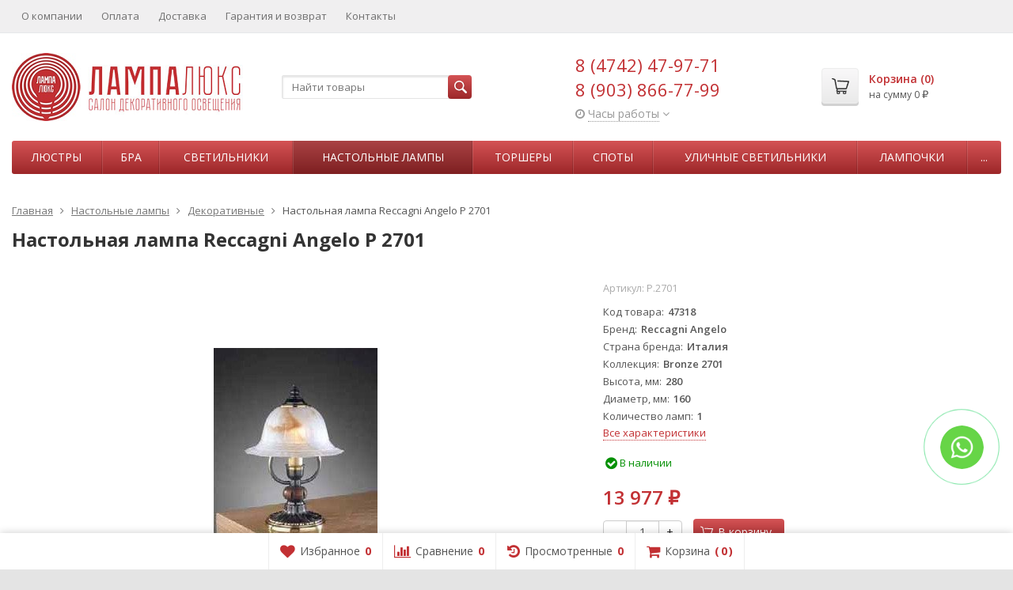

--- FILE ---
content_type: text/html; charset=utf-8
request_url: https://lampalux48.ru/product/nastolnaya-lampa-reccagni-angelo-p-2701/
body_size: 16593
content:
<!DOCTYPE html>

<html lang="ru-RU">
<head prefix="product: http://ogp.me/ns/product#">
	<meta http-equiv="Content-Type" content="text/html; charset=utf-8">
	<meta name="viewport" content="width=device-width, initial-scale=1">
	<title>Настольная лампа Reccagni Angelo P 2701 — купить в Липецке в интернет-магазине «ЛАМПА ЛЮКС»</title>
	<meta name="Keywords" content="Настольная лампа Reccagni Angelo P 2701 в Липецке">
	<meta name="Description" content="Настольная лампа Reccagni Angelo P 2701 купить в Липецке по низкой цене 13 977 руб. Оформить заказ можно через корзину, по телефону 8 (4742) 47-97-71 или в нашем розничном магазине по адресу г. Липецк, Проспект Победы 92">
	<link rel="shortcut icon" href="/favicon.ico">
				<!-- rss -->
							<link rel="alternate" type="application/rss+xml" title="Lampalux" href="https://lampalux48.ru/blog/rss/">
			
	<!-- CSS -->
	<link href="/wa-content/font/ruble/arial/fontface.css?v8.17.1.43" rel="stylesheet">
	
	<link href="//maxcdn.bootstrapcdn.com/font-awesome/latest/css/font-awesome.min.css" rel="stylesheet">
	<link href="/wa-data/public/site/themes/supreme/css/bootstrap-custom.css?v1.7.2" rel="stylesheet">
	<link href="/wa-data/public/site/themes/supreme/css/site.css?v1.7.2" rel="stylesheet">
	

			<!-- wa CSS -->
		<link href="https://lampalux48.ru/wa-apps/shop/plugins/brand/css/frontend_nav.css" rel="stylesheet">
<link href="https://lampalux48.ru/wa-apps/shop/plugins/brand/css/grouped_brands.css" rel="stylesheet">

		<!-- /wa CSS -->
	
	<!--[if lt IE 9]>
		<script src="/wa-data/public/site/themes/supreme/js/respond.min.js?v1.7.2"></script>
		<script src="/wa-data/public/site/themes/supreme/js/html5shiv.min.js?v1.7.2"></script>
	<![endif]-->

	<script src="/wa-content/js/jquery/jquery-1.11.1.min.js?v3.6.0"></script>
	<script src="/wa-content/js/jquery/jquery-migrate-1.2.1.min.js?v3.6.0"></script>

	<link href="https://fonts.googleapis.com/css?family=Open+Sans:400,600,700&amp;subset=cyrillic" rel="stylesheet">

	
	<script src="/wa-data/public/site/themes/supreme/js/lib.min.js?v1.7.2"></script>

		
				
			
								
	
	

	<script>
		var vars = {"site":{"path":{}},"enable_ajax_search":"1","site_max_width":"1500","content_width":"1117.50","shop":{"cart_url":"\/cart\/"}};
	</script>

	<script src="/wa-data/public/site/themes/supreme/js/supreme.js?v1.7.2"></script>

	
			
<link href="/wa-data/public/shop/themes/supreme/css/shop.css?v1.7.2" rel="stylesheet">



<script>
$(window).load(function() {
	$('.product-list img, .cart img, .side_gallery img, .side_products img, .more-images img').retina();
});
</script>

<script src="/wa-data/public/shop/themes/supreme/js/supreme.shop.js?v1.7.2"></script>


<script src="/wa-data/public/shop/themes/supreme/js/product.js?v1.7.2"></script>




				<script>
			$(function(){
				$.cookie('products_per_page', 48, {expires: 30, path: '/'});
				
			});
		</script>
	
	<!-- plugin hook: 'frontend_head' -->
	
	
	
	
			<!-- wa headJs -->
		<meta property="og:type" content="website">
<meta property="og:title" content="Настольная лампа Reccagni Angelo P 2701 — купить в Липецке в интернет-магазине «ЛАМПА ЛЮКС»">
<meta property="og:image" content="https://lampalux48.ru/wa-data/public/shop/products/47/16/271647/images/836751/836751.750x0.jpeg">
<meta property="og:url" content="https://lampalux48.ru/product/nastolnaya-lampa-reccagni-angelo-p-2701/">
<meta property="product:price:amount" content="13977">
<meta property="product:price:currency" content="RUB">
<meta property="og:description" content="Настольная лампа Reccagni Angelo P 2701 купить в Липецке по низкой цене 13 977 руб. Оформить заказ можно через корзину, по телефону 8 (4742) 47-97-71 или в нашем розничном магазине по адресу г. Липецк, Проспект Победы 92">
<meta name="yandex-verification" content="6fb4d60058d06007" />
<meta name="google-site-verification" content="_1Hls6K3JuPdtLO2DSL2DcgToe9a4EC2OQvybB2LU2I" /><script async src="https://www.googletagmanager.com/gtag/js?id=UA-163257210-1"></script>
<script>
  window.dataLayer = window.dataLayer || [];
  function gtag(){dataLayer.push(arguments);}
  gtag('js', new Date());

  gtag('config', 'UA-163257210-1');
  
</script>
		<!-- / wa headJs -->
				<!-- wa JS -->
		
		<!-- / wa JS -->
	
	
						
	
		
	
	
	
	
	
	
			<style>
		.site_max_width .container-fluid {
			max-width: 1530px;
		}

		#homeslider_photos.stacked .item-in{
			width: 1117.50px;
		}

		#homeslider_photos.fw .item-in,
		#homeslider_photos.not_fw .item-in {
			width: 1500px;
		}

		.bg_tex .site_wrap,
		.bg_img .site_wrap {
			max-width: 1580px;
		}
		</style>
	
					 <style> /* theme_version */ .btn-primary, button.wa-button, input.wa-button, .storequickorder-button, #storequickorder .submit-button, .wa-login-form-wrapper input[type=submit], .wa-forgotpassword-form-wrapper input[type=submit], .wa-signup-form-wrapper input[type=submit], .wa-product-edit-dialog .wa-dialog-footer .wa-actions .wa-button { background-color: #c23033; background-image: linear-gradient(to bottom, #d45355 0%, #9c2729 100%); background-repeat: repeat-x; color: #fff; } .btn-primary:hover, .btn-primary:focus, button.wa-button:hover, button.wa-button:focus, input.wa-button:hover, input.wa-button:focus, .storequickorder-button:hover, .storequickorder-button:focus, #storequickorder .submit-button:hover, #storequickorder .submit-button:focus, .wa-login-form-wrapper input[type=submit]:hover, .wa-login-form-wrapper input[type=submit]:focus, .wa-forgotpassword-form-wrapper input[type=submit]:hover, .wa-forgotpassword-form-wrapper input[type=submit]:focus, .wa-signup-form-wrapper input[type=submit]:hover, .wa-signup-form-wrapper input[type=submit]:focus, .wa-product-edit-dialog .wa-dialog-footer .wa-actions .wa-button:hover, .wa-product-edit-dialog .wa-dialog-footer .wa-actions .wa-button:focus { background-color: #c33133; background-image: linear-gradient(to bottom, #ab181b 0%, #7d1f21 100%); background-repeat: repeat-x; } .btn-secondary { background-color: #70716f; background-image: linear-gradient(to bottom, #7d7e7c 0%, #636462 100%); background-repeat: repeat-x; color: #fff; } .btn-secondary:hover, .btn-secondary:focus { background-color: #636462; background-image: linear-gradient(to bottom, #70716f 0%, #575756 100%); background-repeat: repeat-x; } .btn-success { background-color: #5cb85c; background-image: linear-gradient(to bottom, #6ec06e 0%, #4cae4c 100%); background-repeat: repeat-x; } .btn-success:hover, .btn-success:focus { background-color: #4cae4c; background-image: linear-gradient(to bottom, #5cb85c 0%, #449d44 100%); background-repeat: repeat-x; } .btn-info { background-color: #5bc0de; background-image: linear-gradient(to bottom, #70c8e2 0%, #46b8da 100%); background-repeat: repeat-x; } .btn-info:hover, .btn-info:focus { background-color: #46b8da; background-image: linear-gradient(to bottom, #5bc0de 0%, #31b0d5 100%); background-repeat: repeat-x; } .btn-warning { background-color: #f0ad4e; background-image: linear-gradient(to bottom, #f2b866 0%, #eea236 100%); background-repeat: repeat-x; } .btn-warning:hover, .btn-warning:focus { background-color: #eea236; background-image: linear-gradient(to bottom, #f0ad4e 0%, #ec971f 100%); background-repeat: repeat-x; } .btn-danger { background-color: #d9534f; background-image: linear-gradient(to bottom, #de6764 0%, #d43f3a 100%); background-repeat: repeat-x; } .btn-danger:hover, .btn-danger:focus { background-color: #d43f3a; background-image: linear-gradient(to bottom, #d9534f 0%, #c9302c 100%); background-repeat: repeat-x; } .btn.disabled, .btn:disabled, .btn[disabled], .storequickorder-button.disabled, .storequickorder-button:disabled, .storequickorder-button[disabled] { background-color: #a2a2a2; background-image: linear-gradient(to bottom, #afafaf 0%, #959595 100%); background-repeat: repeat-x; opacity: 0.4; } .btn-link, .btn-link:hover, .btn-link:focus { color: #c23033; } .dropdown-menu > li > a:hover, .dropdown-menu > li > a:focus { background: #f5f5f5; } .dropdown-menu > .active > a, .dropdown-menu > .active > a:hover, .dropdown-menu > .active > a:focus { background-color: #c23033; background-image: linear-gradient(to bottom, #d45355 0%, #9c2729 100%); background-repeat: repeat-x; } .alert-success { background-color: #dff0d8; background-image: linear-gradient(to bottom, #eef7ea 0%, #d0e9c6 100%); background-repeat: repeat-x; border-color: #b2dba1; } .alert-info { background-color: #d9edf7; background-image: linear-gradient(to bottom, #eef7fb 0%, #c4e3f3 100%); background-repeat: repeat-x; border-color: #9acfea; } .alert-warning { background-color: #fcf8e3; background-image: linear-gradient(to bottom, #fefefa 0%, #faf2cc 100%); background-repeat: repeat-x; border-color: #f5e79e; } .alert-danger { background-color: #f2dede; background-image: linear-gradient(to bottom, #f9f0f0 0%, #ebcccc 100%); background-repeat: repeat-x; border-color: #dca7a7; } .progress { background-color: #f5f5f5; background-image: linear-gradient(to bottom, white 0%, #e8e8e8 100%); background-repeat: repeat-x; } .progress-bar { background-color: #c23033; background-image: linear-gradient(to bottom, #d45355 0%, #9c2729 100%); background-repeat: repeat-x; } .progress-bar-success { background-color: #5cb85c; background-image: linear-gradient(to bottom, #6ec06e 0%, #4cae4c 100%); background-repeat: repeat-x; } .progress-bar-info { background-color: #5bc0de; background-image: linear-gradient(to bottom, #70c8e2 0%, #46b8da 100%); background-repeat: repeat-x; } .progress-bar-warning { background-color: #f0ad4e; background-image: linear-gradient(to bottom, #f2b866 0%, #eea236 100%); background-repeat: repeat-x; } .progress-bar-danger { background-color: #d9534f; background-image: linear-gradient(to bottom, #de6764 0%, #d43f3a 100%); background-repeat: repeat-x; } .progress-bar-striped { background-image: linear-gradient(45deg, rgba(255, 255, 255, 0.15) 25%, transparent 25%, transparent 50%, rgba(255, 255, 255, 0.15) 50%, rgba(255, 255, 255, 0.15) 75%, transparent 75%, transparent); } .list-group-item.active, .list-group-item.active:hover, .list-group-item.active:focus { background-color: #c23033; background-image: linear-gradient(to bottom, #d45355 0%, #9c2729 100%); background-repeat: repeat-x; border-color: #9c2729; } .panel-default > .panel-heading { background-color: #f5f5f5; background-image: linear-gradient(to bottom, white 0%, #e8e8e8 100%); background-repeat: repeat-x; } .panel-success > .panel-heading { background-color: #dff0d8; background-image: linear-gradient(to bottom, #eef7ea 0%, #d0e9c6 100%); background-repeat: repeat-x; } .panel-info > .panel-heading { background-color: #d9edf7; background-image: linear-gradient(to bottom, #eef7fb 0%, #c4e3f3 100%); background-repeat: repeat-x; } .panel-warning > .panel-heading { background-color: #fcf8e3; background-image: linear-gradient(to bottom, #fefefa 0%, #faf2cc 100%); background-repeat: repeat-x; } .panel-danger > .panel-heading { background-color: #f2dede; background-image: linear-gradient(to bottom, #f9f0f0 0%, #ebcccc 100%); background-repeat: repeat-x; } .panel-primary { border-color: #9c2729; } .panel-primary > .panel-heading { background-color: #c23033; background-image: linear-gradient(to bottom, #d45355 0%, #9c2729 100%); background-repeat: repeat-x; border-color: #9c2729; } .well { background-color: #f5f5f5; background-image: linear-gradient(to bottom, white 0%, #e8e8e8 100%); background-repeat: repeat-x; } .pagination li a, .pagination li span { color: #c23033; } .pagination > .active > a, .pagination > .active > a:hover, .pagination > .active > a:focus, .pagination > .active > span, .pagination > .active > span:hover, .pagination > .active > span:focus, .pagination > .selected > a, .pagination > .selected > a:hover, .pagination > .selected > a:focus, .pagination > .selected > span, .pagination > .selected > span:hover, .pagination > .selected > span:focus { background-color: #c23033; border-color: #c23033; } .nav-pills > li.active > a, .nav-pills > li.active > a:hover, .nav-pills > li.active > a:focus { background: #c23033; } .footer1 .title, .f_madein a, .bottom_text .page-header * { color: #c23033 !important; } .h_contacts .phone, .h_cart .in .cart_summary, .side_news a:hover, #fixed_toolbar ul li a .count, .side_products .item:hover .name, .side_brands a:hover { color: #c23033 !important; } .fa { color: #c23033; } a, .wa-link { color: #c23033; } a:hover, a:focus, .wa-link:hover, .wa-link:focus { color: #c23033; } body .wa-link { color: #c23033; } body .wa-link:hover, body .wa-link:focus { color: #c23033; } .cb .slider .slick-dots li.slick-active button:after { background: #c23033; } @media all and (min-width: 768px) { .menu_collapsible li > .link > a:hover, .sub_all_levels li > .link > a:hover { color: #c23033 !important; } .side_menu_wrap .menu_dropdown > li:hover > .link > a, .sub_dropdown.sub_one_level li:hover > .link > a { color: #c23033 !important; } } @media all and (min-width: 768px) { .menubar .menu > li > .submenu .col > ul > li a:hover { color: #c23033 !important; } } .h_menu1 .menu > li.active > .link a { color: #c23033; } .h_menu2.menu_color { background-color: #c23033; background-image: linear-gradient(to bottom, #d45355 0%, #9c2729 100%); background-repeat: repeat-x; } .h_menu2.menu_color .menu_header { background-color: #c23033; background-image: linear-gradient(to bottom, #d45355 0%, #9c2729 100%); background-repeat: repeat-x; } .h_menu2.menu_color .menu_toggle, .h_menu2.menu_color .menu > li > .link a { color: #fff; } @media all and (max-width: 767px) { .h_menu2.menu_color .menu li, .h_menu2.menu_color .menu a { color: #fff; } } .h_menu2.menu_dark { background-color: #5b5b5b; background-image: linear-gradient(to bottom, #686868 0%, #4e4e4e 100%); background-repeat: repeat-x; } .h_menu2.menu_dark .menu_header { background-color: #5b5b5b; background-image: linear-gradient(to bottom, #686868 0%, #4e4e4e 100%); background-repeat: repeat-x; } #topnav .menu > li > a:hover { color: #c23033; } #fixed_toolbar ul li a:after { background: #c23033; } #fixed_toolbar ul li.added a { background: #c23033; } .side_menu_wrap .menu_dropdown > li:hover > .link > a { color: #c23033; } .side_menu_wrap .menu_dropdown > li.active > .link > a:before { background: #c23033; } .side_tags a:hover { color: #c23033; } .home_services .item_icon svg { fill: #c23033; } .product_page .add2cart .price { color: #c23033; } .product_page .more-images .image.selected a { border-color: #c23033; } .product_page .inline-select a.selected { border-color: #c23033; box-shadow: 0 0 0 1px #c23033; } .s-checkout-order-page .wa-order-cart-wrapper .wa-cart-details .wa-affiliate-section .wa-button.gray, .wa-order-form-wrapper .wa-step-confirm-section .wa-section-body .wa-submit-button, .wa-order-dialog .wa-dialog-body .wa-dialog-footer .wa-button.blue { background-color: #c23033; background-image: linear-gradient(to bottom, #d45355 0%, #9c2729 100%); background-repeat: repeat-x; } .s-checkout-order-page .wa-order-cart-wrapper .wa-cart-details .wa-affiliate-section .wa-button.gray:hover, .s-checkout-order-page .wa-order-cart-wrapper .wa-cart-details .wa-affiliate-section .wa-button.gray:focus, .wa-order-form-wrapper .wa-step-confirm-section .wa-section-body .wa-submit-button:hover, .wa-order-form-wrapper .wa-step-confirm-section .wa-section-body .wa-submit-button:focus, .wa-order-dialog .wa-dialog-body .wa-dialog-footer .wa-button.blue:hover, .wa-order-dialog .wa-dialog-body .wa-dialog-footer .wa-button.blue:focus { background-color: #c33133; background-image: linear-gradient(to bottom, #ab181b 0%, #7d1f21 100%); background-repeat: repeat-x; } .wa-order-dialog .wa-dialog-body .wa-dialog-footer .wa-button.gray { background-color: #70716f; background-image: linear-gradient(to bottom, #7d7e7c 0%, #636462 100%); background-repeat: repeat-x; color: #fff; } .wa-order-dialog .wa-dialog-body .wa-dialog-footer .wa-button.gray:hover, .wa-order-dialog .wa-dialog-body .wa-dialog-footer .wa-button.gray:focus { background-color: #636462; background-image: linear-gradient(to bottom, #70716f 0%, #575756 100%); background-repeat: repeat-x; } </style> 
	
			
					<!-- block: 'supreme.head.css' -->
			<style> .left-col, /* левая колонка */ .right-col/* правая колонка */ { width: 50%; /* ширина */ min-width: 180px; /* минимальная ширина сужения */ height: auto; /* высота */ box-sizing: border-box; float: left; /* плавающие блоки */ } .left-col{ padding-right: 10px; /* отступ справа */ } .right-col{ padding-left: 10px; /* отступ слева */ } .right-col img{ width:100%; height:auto; } /*Cтили для маленьких мониторов*/ @media (max-width: 479px){ .left-col, /* левая колонка */ .right-col/* правая колонка */ { width: 100%; /* ширина */ } .right-col{ padding-left: 0px; /* отступ слева */ } } /* clearfix сбрасывает float*/ .clearfix:after { content: " "; display: block; clear: both; visibility: hidden; line-height: 0; height: 0; } video { max-width: 100%; height: auto; } .proizvoditel-spisok li { list-style-type: none; } .proizvoditel-spisok ul { margin-left: 0; padding-left: 0; } .proizvoditel-spisok img { height: 75px; width: 150px; vertical-align: middle; border: 1px solid #e4e4e4; } .proizvoditel-spisok span { text-transform: uppercase; padding-left: 20px; font-weight: 600; } #product-features tr:nth-child(odd) { background: #f9f9f9; } #product-features td { padding: 10px; line-height: 1.6; border: 0px; } .table-hover > tbody > tr:hover { border-top: 1px solid #c23033; border-bottom: 1px solid #c23033; background: #fff!important; } #product-features .name { width: 42% } #product-features .divider td{ color: #222; font-weight: 600; font-size: 16px; } img.big {cursor: pointer; max-width: 150px;} img.big:hover {max-width: none;} .whatsapp-button { position: fixed; right: 10px; bottom: 100px; transform: translate(-50%, -50%); background-image: url("/wa-data/public/site/whatsap.png") !important; background-position: center; background-repeat: no-repeat; background-size: 55px !important; background: #ffffff; border-radius: 50%; width: 55px; height: 55px; color: #fff; text-align: center; line-height: 53px; font-size: 35px; z-index: 100 } .whatsapp-button a { color: #fff } .whatsapp-button:before, .whatsapp-button:after { content: " "; display: block; position: absolute; border: 1px solid #25d366; left: -20px; right: -20px; top: -20px; bottom: -20px; border-radius: 50%; animation: animate 1.5s linear infinite; opacity: 0; backface-visibility: hidden } .whatsapp-button:after { animation-delay: 0.5s } @keyframes animate { 0% { transform: scale(0.5); opacity: 0 } 50% { opacity: 1 } 100% { transform: scale(1.2); opacity: 0 } } @media (max-width:800px) { .whatsapp-button { bottom: 35px; left: 50px } } </style> 
			
	</head>
<body class=" theme-red1 theme_not_flat site_max_width bg_tex"  style="background-color:#e4e4e4; background-image: url('/wa-data/public/site/themes/supreme/img/themesettings/bg_tex/pw_maze_white.png');">




<div class="remodal-bg">
<div class="site_wrap">

	<div id="topnav" class="has_site_menu">
	<div class="container-fluid">
		<nav class="topnav-in">
			
							<div class="site_menu">
					<ul class="menu hidden-xs">
						
																																																																																																																																											
																																																										<li ><a href="/site/company/">О компании</a></li>
																																																																			<li ><a href="/site/oplata/">Оплата</a></li>
																																																																			<li ><a href="/site/dostavka/">Доставка</a></li>
																																																																			<li ><a href="/site/vozvrat/">Гарантия и возврат</a></li>
																																																																			<li ><a href="/site/contacts/">Контакты</a></li>
																																															
						
						<li class="menu-more hassub hidden">
							<a href="#">Ещё <i class="fa fa-angle-down"></i></a>
							<ul class="submenu dropdown-menu"></ul>
						</li>
					</ul>
				</div>
			
							<div class="h_search visible-sm-block visible-xs-block">
					<!-- product search -->
					<form method="get" action="/search/" class="search">
						<input class="search-field" autocomplete="off" type="search" name="query"  placeholder="Найти товары">
						<button class="btn btn-primary" type="submit"><i></i></button>
					</form>
				</div>
					</nav>
		<div class="clear-both"></div>
	</div>
</div>
<!-- / #topnav -->

	<header id="header" class="container-fluid">
	<div class="row">
		<div class="col col-md-3 col-sm-4 col-xs-6 h_logo">
			<a href="/">
									<img src="/wa-data/public/site/themes/supreme/img/logo.png?v1583328212" alt="Lampalux">
							</a>
		</div>

					<div class="col col-md-3 col-xs-6 h_search hidden-xs hidden-sm">
				<form method="get" action="/search/" class="search">
					<input class="search-field" id="search" autocomplete="off" type="search" name="query"  placeholder="Найти товары">
					<button class="btn btn-primary" type="submit"><i></i></button>
				</form>

							</div>

							<div class="col col-md-3 col-sm-4 col-xs-6 h_contacts custom">
					<div class="in">
						<!-- block: 'supreme.header.contacts' -->
														<div class="phone">8 (4742) 47-97-71</div>
						
<div class="phone">8 (903) 866-77-99</div>
																				<div class="s-schedule-wrapper" id="js-header-schedule-wrapper">
								<div class="s-visible">
									<div class="s-label-wrapper js-show-schedule" title="Часы работы">
										<i class="fa fa-clock-o" aria-hidden="true"></i>
										<span>Часы работы</span>
										<i class="fa arrow-toggle"></i>
									</div>
								</div>
								<div class="s-hidden bottom right">
									<div class="s-days-wrapper">
																					<div class="s-day-wrapper">
												<div class="s-date">Понедельник</div>
												<div class="s-value">
																											<div class="s-time">10:00 &mdash; 20:00</div>
																									</div>
											</div>
																					<div class="s-day-wrapper">
												<div class="s-date">Вторник</div>
												<div class="s-value">
																											<div class="s-time">10:00 &mdash; 20:00</div>
																									</div>
											</div>
																					<div class="s-day-wrapper">
												<div class="s-date">Среда</div>
												<div class="s-value">
																											<div class="s-time">10:00 &mdash; 20:00</div>
																									</div>
											</div>
																					<div class="s-day-wrapper">
												<div class="s-date">Четверг</div>
												<div class="s-value">
																											<div class="s-time">10:00 &mdash; 20:00</div>
																									</div>
											</div>
																					<div class="s-day-wrapper">
												<div class="s-date">Пятница</div>
												<div class="s-value">
																											<div class="s-time">10:00 &mdash; 20:00</div>
																									</div>
											</div>
																					<div class="s-day-wrapper">
												<div class="s-date">Суббота</div>
												<div class="s-value">
																											<div class="s-time">10:00 &mdash; 18:00</div>
																									</div>
											</div>
																					<div class="s-day-wrapper">
												<div class="s-date">Воскресенье</div>
												<div class="s-value">
																											<div class="s-time">10:00 &mdash; 18:00</div>
																									</div>
											</div>
																			</div>
									<i class="s-close-icon js-close-schedule" title="Закрыть">&times;</i>
								</div>
							</div>
						
					</div>
				</div>
			
			<div class="col col-md-3 col-sm-4 h_cart hidden-xs">
				<div class="in">
										
																						
					<a href="/cart/" id="cart" class=" empty" rel="nofollow">
						<i class="icon"></i>
						<div class="cart_summary">
							Корзина (<span class="cart_count cart-count">0</span>)
						</div>
						<div class="cart_total_wrap">на сумму <span class="cart_total cart-total">0 <span class="ruble">₽</span></span></div>
					</a>
				</div>
			</div>
			</div>
</header>

	<div class="container-fluid menubars">
							
	
	
		<div class="menubar h_menu1 visible-xs-block">
		<div class="menu_header clearfix">
			<span class="menu_toggle"><i class="fa fa-bars"></i>Меню</span>
		</div>
		<div class="menu_wrapper">
			<ul class="menu menu_dropdown"><li class=""><div class="link"><a data-icon-id="1" href="/site/company/" title="О компании">О компании</a></div></li><li class=""><div class="link"><a data-icon-id="2" href="/site/oplata/" title="Оплата">Оплата</a></div></li><li class=""><div class="link"><a data-icon-id="3" href="/site/dostavka/" title="Доставка">Доставка</a></div></li><li class=""><div class="link"><a data-icon-id="4" href="/site/vozvrat/" title="Гарантия и возврат">Гарантия и возврат</a></div></li><li class=""><div class="link"><a data-icon-id="5" href="/site/contacts/" title="Контакты">Контакты</a></div></li></ul>
		</div>
	</div>
	
					
										<div class="menubar h_menu2 menu_color">
			<div class="menu_header visible-xs-block clearfix">
				<span class="menu_toggle"><i class="fa fa-bars"></i>Каталог</span>
			</div>

			
			
			<div class="menu_wrapper hidden-xs clearfix">
				<ul class="menu menu_dropdown"><li class=" hassub"><div class="link"><span class="sub_toggle"><i class="fa fa-plus"></i><i class="fa fa-minus"></i></span><a data-icon-id="31" href="/category/lyustry/" title="Люстры">Люстры</a></div><div class="submenu sub_dropdown sub_all_levels"><div class="col "><ul class="level2"><li class=""><div class="link"><a data-icon-id="32" href="/category/potolochnye-lyustry/" title="Потолочные люстры">Потолочные люстры</a></div></li><li class=""><div class="link"><a data-icon-id="33" href="/category/podvesnye-lyustry/" title="Подвесные люстры">Подвесные люстры</a></div></li><li class=""><div class="link"><a data-icon-id="144" href="/category/lyustry-na-shtange/" title="Люстры на штанге">Люстры на штанге</a></div></li><li class=""><div class="link"><a data-icon-id="34" href="/category/bolshie-lyustry/" title="Большие люстры">Большие люстры</a></div></li></ul></div><div class="col "><ul class="level2"><li class=""><div class="link"><a data-icon-id="35" href="/category/lyustry-s-pultom/" title="Люстры с пультом">Люстры с пультом</a></div></li><li class=""><div class="link"><a data-icon-id="36" href="/category/kaskadnye-lyustry/" title="Каскадные люстры">Каскадные люстры</a></div></li><li class=""><div class="link"><a data-icon-id="37" href="/category/lyustry-ventilyatory/" title="Люстры вентиляторы">Люстры вентиляторы</a></div></li></ul></div></div></li><li class=" hassub"><div class="link"><span class="sub_toggle"><i class="fa fa-plus"></i><i class="fa fa-minus"></i></span><a data-icon-id="38" href="/category/bra/" title="Бра">Бра</a></div><div class="submenu sub_dropdown sub_all_levels"><div class="col "><ul class="level2"><li class=""><div class="link"><a data-icon-id="39" href="/category/bra-s-1-lampoj/" title="Бра с 1 лампой">Бра с 1 лампой</a></div></li><li class=""><div class="link"><a data-icon-id="40" href="/category/bra-s-2-lampami/" title="Бра с 2 лампами">Бра с 2 лампами</a></div></li></ul></div><div class="col "><ul class="level2"><li class=""><div class="link"><a data-icon-id="41" href="/category/bra-s-3-lampami/" title="Бра с 3 лампами">Бра с 3 лампами</a></div></li><li class=""><div class="link"><a data-icon-id="42" href="/category/bra-s-4-lampami/" title="Бра с 4 лампами">Бра с 4 лампами</a></div></li></ul></div></div></li><li class=" hassub"><div class="link"><span class="sub_toggle"><i class="fa fa-plus"></i><i class="fa fa-minus"></i></span><a data-icon-id="64" href="/category/svetilniki/" title="Светильники">Светильники</a></div><div class="submenu sub_dropdown sub_all_levels"><div class="col "><ul class="level2"><li class=""><div class="link"><a data-icon-id="65" href="/category/podvesnye-svetilniki/" title="Подвесные светильники">Подвесные светильники</a></div></li><li class=""><div class="link"><a data-icon-id="66" href="/category/potolochnye-svetilniki/" title="Потолочные светильники">Потолочные светильники</a></div></li><li class=""><div class="link"><a data-icon-id="67" href="/category/nastennye-svetilniki/" title="Настенные светильники">Настенные светильники</a></div></li><li class=""><div class="link"><span class="sub_toggle"><i class="fa fa-plus"></i><i class="fa fa-minus"></i></span><a data-icon-id="68" href="/category/tochechnye-svetilniki/" title="Точечные светильники">Точечные светильники</a></div><div class="submenu sub_dropdown sub_all_levels"><ul class="level3"><li class=""><div class="link"><a data-icon-id="69" href="/category/vstraivaemye/" title="Встраиваемые">Встраиваемые</a></div></li><li class=""><div class="link"><a data-icon-id="70" href="/category/nakladnye/" title="Накладные">Накладные</a></div></li></ul></div></li></ul></div><div class="col "><ul class="level2"><li class=""><div class="link"><a data-icon-id="71" href="/category/mebelnye/" title="Мебельные">Мебельные</a></div></li><li class=""><div class="link"><a data-icon-id="72" href="/category/podsvetki-dlya-kartin/" title="Подсветки для картин">Подсветки для картин</a></div></li><li class=""><div class="link"><a data-icon-id="73" href="/category/podsvetka-dlya-zerkal/" title="Подсветка для зеркал">Подсветка для зеркал</a></div></li></ul></div></div></li><li class="active hassub"><div class="link"><span class="sub_toggle"><i class="fa fa-plus"></i><i class="fa fa-minus"></i></span><a data-icon-id="43" href="/category/nastolnye-lampy/" title="Настольные лампы">Настольные лампы</a></div><div class="submenu sub_dropdown sub_all_levels"><div class="col "><ul class="level2"><li class=""><div class="link"><a data-icon-id="44" href="/category/ofisnye/" title="Офисные">Офисные</a></div></li><li class=""><div class="link"><a data-icon-id="45" href="/category/na-prishchepke/" title="На прищепке">На прищепке</a></div></li><li class=""><div class="link"><a data-icon-id="46" href="/category/shkolnye/" title="Школьные">Школьные</a></div></li><li class=""><div class="link"><a data-icon-id="47" href="/category/s-abazhurom/" title="С абажуром">С абажуром</a></div></li><li class="active"><div class="link"><a data-icon-id="48" href="/category/dekorativnye/" title="Декоративные">Декоративные</a></div></li></ul></div><div class="col "><ul class="level2"><li class=""><div class="link"><a data-icon-id="49" href="/category/neobychnye/" title="Необычные">Необычные</a></div></li><li class=""><div class="link"><a data-icon-id="50" href="/category/detskie/" title="Детские">Детские</a></div></li><li class=""><div class="link"><a data-icon-id="51" href="/category/s-chasami/" title="С часами">С часами</a></div></li><li class=""><div class="link"><a data-icon-id="52" href="/category/muzykalnye-kolonki/" title="Музыкальные колонки">Музыкальные колонки</a></div></li></ul></div></div></li><li class=" hassub"><div class="link"><span class="sub_toggle"><i class="fa fa-plus"></i><i class="fa fa-minus"></i></span><a data-icon-id="53" href="/category/torshery/" title="Торшеры">Торшеры</a></div><div class="submenu sub_dropdown sub_all_levels"><div class="col "><ul class="level2"><li class=""><div class="link"><a data-icon-id="54" href="/category/torshery-s-1-plafonom/" title="Торшеры с 1 плафоном">Торшеры с 1 плафоном</a></div></li><li class=""><div class="link"><a data-icon-id="55" href="/category/torshery-s-2-i-bolee-plafonami/" title="Торшеры с 2 и более плафонами">Торшеры с 2 и более плафонами</a></div></li><li class=""><div class="link"><a data-icon-id="56" href="/category/hrustalnye-torshery/" title="Хрустальные торшеры">Хрустальные торшеры</a></div></li><li class=""><div class="link"><a data-icon-id="57" href="/category/izognutye-torshery/" title="Изогнутые торшеры">Изогнутые торшеры</a></div></li><li class=""><div class="link"><a data-icon-id="58" href="/category/torshery-na-trenoge/" title="Торшеры на треноге">Торшеры на треноге</a></div></li></ul></div><div class="col "><ul class="level2"><li class=""><div class="link"><a data-icon-id="59" href="/category/torshery-dlya-chteniya/" title="Торшеры для чтения">Торшеры для чтения</a></div></li><li class=""><div class="link"><a data-icon-id="60" href="/category/torshery-so-stolikom/" title="Торшеры со столиком">Торшеры со столиком</a></div></li><li class=""><div class="link"><a data-icon-id="61" href="/category/vostochnye-torshery/" title="Восточные торшеры">Восточные торшеры</a></div></li><li class=""><div class="link"><a data-icon-id="62" href="/category/dizajnerskie-torshery/" title="Дизайнерские торшеры">Дизайнерские торшеры</a></div></li><li class=""><div class="link"><a data-icon-id="63" href="/category/torshery-s-abazhurom/" title="Торшеры с абажуром">Торшеры с абажуром</a></div></li></ul></div></div></li><li class=" hassub"><div class="link"><span class="sub_toggle"><i class="fa fa-plus"></i><i class="fa fa-minus"></i></span><a data-icon-id="74" href="/category/spoty/" title="Споты">Споты</a></div><div class="submenu sub_dropdown sub_all_levels"><div class="col "><ul class="level2"><li class=""><div class="link"><a data-icon-id="75" href="/category/spoty-s-1-lampoj/" title="Споты с 1 лампой">Споты с 1 лампой</a></div></li><li class=""><div class="link"><a data-icon-id="76" href="/category/spoty-s-2-lampami/" title="Споты с 2 лампами">Споты с 2 лампами</a></div></li></ul></div><div class="col "><ul class="level2"><li class=""><div class="link"><a data-icon-id="77" href="/category/spoty-s-3-lampami/" title="Споты с 3 лампами">Споты с 3 лампами</a></div></li><li class=""><div class="link"><a data-icon-id="78" href="/category/spoty-na-4-lampy/" title="Споты на 4 лампы">Споты на 4 лампы</a></div></li></ul></div></div></li><li class=" hassub"><div class="link"><span class="sub_toggle"><i class="fa fa-plus"></i><i class="fa fa-minus"></i></span><a data-icon-id="79" href="/category/ulichnye-svetilniki/" title="Уличные светильники">Уличные светильники</a></div><div class="submenu sub_dropdown sub_all_levels"><div class="col "><ul class="level2"><li class=""><div class="link"><a data-icon-id="80" href="/category/podvesnye/" title="Подвесные">Подвесные</a></div></li><li class=""><div class="link"><a data-icon-id="81" href="/category/potolochnye/" title="Потолочные">Потолочные</a></div></li><li class=""><div class="link"><a data-icon-id="82" href="/category/nastennye/" title="Настенные">Настенные</a></div></li><li class=""><div class="link"><a data-icon-id="83" href="/category/ulichnye-stolby/" title="Уличные столбы">Уличные столбы</a></div></li></ul></div><div class="col "><ul class="level2"><li class=""><div class="link"><span class="sub_toggle"><i class="fa fa-plus"></i><i class="fa fa-minus"></i></span><a data-icon-id="84" href="/category/landshaftnye-svetilniki/" title="Ландшафтные светильники">Ландшафтные светильники</a></div><div class="submenu sub_dropdown sub_all_levels"><ul class="level3"><li class=""><div class="link"><a data-icon-id="85" href="/category/landshaftnye-fonari/" title="Ландшафтные фонари">Ландшафтные фонари</a></div></li><li class=""><div class="link"><a data-icon-id="86" href="/category/gruntovye-svetilniki/" title="Грунтовые светильники">Грунтовые светильники</a></div></li><li class=""><div class="link"><a data-icon-id="87" href="/category/na-solnechnyh-batareyah/" title="На солнечных батареях">На солнечных батареях</a></div></li><li class=""><div class="link"><a data-icon-id="88" href="/category/dekorativnye-1/" title="Декоративные">Декоративные</a></div></li></ul></div></li><li class=""><div class="link"><a data-icon-id="89" href="/category/arhitekturnye/" title="Архитектурные">Архитектурные</a></div></li><li class=""><div class="link"><span class="sub_toggle"><i class="fa fa-plus"></i><i class="fa fa-minus"></i></span><a data-icon-id="90" href="/category/ehlektrotovary/" title="Электротовары">Электротовары</a></div><div class="submenu sub_dropdown sub_all_levels"><ul class="level3"><li class=""><div class="link"><a data-icon-id="91" href="/category/datchiki-dvizheniya/" title="Датчики движения">Датчики движения</a></div></li><li class=""><div class="link"><a data-icon-id="92" href="/category/ulichnye-rozetki/" title="Уличные розетки">Уличные розетки</a></div></li><li class=""><div class="link"><a data-icon-id="93" href="/category/prozhektory/" title="Прожекторы">Прожекторы</a></div></li></ul></div></li></ul></div></div></li><li class=" hassub"><div class="link"><span class="sub_toggle"><i class="fa fa-plus"></i><i class="fa fa-minus"></i></span><a data-icon-id="94" href="/category/lampochki/" title="Лампочки">Лампочки</a></div><div class="submenu sub_dropdown sub_all_levels"><div class="col "><ul class="level2"><li class=""><div class="link"><a data-icon-id="95" href="/category/svetodiodnye-lampy/" title="Светодиодные лампы">Светодиодные лампы</a></div></li><li class=""><div class="link"><a data-icon-id="96" href="/category/galogennye-lampy/" title="Галогенные лампы">Галогенные лампы</a></div></li></ul></div><div class="col "><ul class="level2"><li class=""><div class="link"><a data-icon-id="97" href="/category/ehnergosberegayushchie-lampy/" title="Энергосберегающие лампы">Энергосберегающие лампы</a></div></li><li class=""><div class="link"><a data-icon-id="98" href="/category/retro-lampy/" title="Ретро лампы">Ретро лампы</a></div></li></ul></div></div></li><li class=" hassub"><div class="link"><span class="sub_toggle"><i class="fa fa-plus"></i><i class="fa fa-minus"></i></span><a data-icon-id="99" href="/category/tekhnicheskij-svet/" title="Технический свет">Технический свет</a></div><div class="submenu sub_dropdown sub_all_levels"><div class="col "><ul class="level2"><li class=""><div class="link"><a data-icon-id="100" href="/category/vstraivaemye-svetilniki/" title="Встраиваемые светильники">Встраиваемые светильники</a></div></li><li class=""><div class="link"><a data-icon-id="101" href="/category/profilnye-svetilniki/" title="Профильные светильники">Профильные светильники</a></div></li></ul></div><div class="col "><ul class="level2"><li class=""><div class="link"><a data-icon-id="102" href="/category/svetodiodnye-paneli/" title="Светодиодные панели">Светодиодные панели</a></div></li><li class=""><div class="link"><a data-icon-id="103" href="/category/trekovye-svetilniki/" title="Трековые светильники">Трековые светильники</a></div></li></ul></div></div></li><li class=" hassub"><div class="link"><span class="sub_toggle"><i class="fa fa-plus"></i><i class="fa fa-minus"></i></span><a data-icon-id="112" href="/category/svetodiodnye-lenty-i-aksessuary/" title="Светодиодные ленты и аксессуары">Светодиодные ленты и аксессуары</a></div><div class="submenu sub_dropdown sub_all_levels"><div class="col "><ul class="level2"><li class=""><div class="link"><span class="sub_toggle"><i class="fa fa-plus"></i><i class="fa fa-minus"></i></span><a data-icon-id="113" href="/category/svetodiodnye-lenty/" title="Светодиодные ленты">Светодиодные ленты</a></div><div class="submenu sub_dropdown sub_all_levels"><ul class="level3"><li class=""><div class="link"><a data-icon-id="148" href="/category/gotovye-komplekty/" title="Готовые комплекты">Готовые комплекты</a></div></li><li class=""><div class="link"><a data-icon-id="147" href="/category/neonovye-lenty/" title="Неоновые ленты">Неоновые ленты</a></div></li></ul></div></li><li class=""><div class="link"><a data-icon-id="114" href="/category/aksessuary/" title="Аксессуары">Аксессуары</a></div></li><li class=""><div class="link"><a data-icon-id="115" href="/category/kontrollery-pulty/" title="Контроллеры - пульты">Контроллеры - пульты</a></div></li></ul></div><div class="col "><ul class="level2"><li class=""><div class="link"><a data-icon-id="116" href="/category/transformatory/" title="Трансформаторы">Трансформаторы</a></div></li><li class=""><div class="link"><a data-icon-id="145" href="/category/profil-dlya-lenty/" title="Профиль для ленты">Профиль для ленты</a></div></li></ul></div></div></li><li class=" hassub"><div class="link"><span class="sub_toggle"><i class="fa fa-plus"></i><i class="fa fa-minus"></i></span><a data-icon-id="118" href="/category/aksessuary-1/" title="Аксессуары">Аксессуары</a></div><div class="submenu sub_dropdown sub_all_levels"><div class="col "><ul class="level2"><li class=""><div class="link"><a data-icon-id="119" href="/category/lifty-dlya-lyustr/" title="Лифты для люстр">Лифты для люстр</a></div></li><li class=""><div class="link"><a data-icon-id="120" href="/category/pulty/" title="Пульты">Пульты</a></div></li><li class=""><div class="link"><a data-icon-id="121" href="/category/plafony-i-abazhury/" title="Плафоны и абажуры">Плафоны и абажуры</a></div></li></ul></div><div class="col "><ul class="level2"><li class=""><div class="link"><a data-icon-id="122" href="/category/ehlementy-kreplenij/" title="Элементы креплений">Элементы креплений</a></div></li><li class=""><div class="link"><a data-icon-id="123" href="/category/retro-patrony/" title="Ретро-патроны">Ретро-патроны</a></div></li></ul></div></div></li><li class=" hassub"><div class="link"><span class="sub_toggle"><i class="fa fa-plus"></i><i class="fa fa-minus"></i></span><a data-icon-id="124" href="/category/ehlektrotovary-1/" title="Электротовары">Электротовары</a></div><div class="submenu sub_dropdown sub_all_levels"><div class="col "><ul class="level2"><li class=""><div class="link"><a data-icon-id="125" href="/category/stabilizatory-napryazheniya/" title="Стабилизаторы напряжения">Стабилизаторы напряжения</a></div></li><li class=""><div class="link"><span class="sub_toggle"><i class="fa fa-plus"></i><i class="fa fa-minus"></i></span><a data-icon-id="135" href="/category/rozetki-i-vyklyuchateli/" title="Розетки и выключатели">Розетки и выключатели</a></div><div class="submenu sub_dropdown sub_all_levels"><ul class="level3"><li class=""><div class="link"><a data-icon-id="136" href="/category/dimmery/" title="Диммеры">Диммеры</a></div></li><li class=""><div class="link"><a data-icon-id="137" href="/category/ramki/" title="Рамки">Рамки</a></div></li><li class=""><div class="link"><a data-icon-id="138" href="/category/rozetki/" title="Розетки">Розетки</a></div></li><li class=""><div class="link"><a data-icon-id="139" href="/category/vyklyuchateli/" title="Выключатели">Выключатели</a></div></li></ul></div></li></ul></div><div class="col "><ul class="level2"><li class=""><div class="link"><a data-icon-id="140" href="/category/fonari-ruchnye/" title="Фонари ручные">Фонари ручные</a></div></li><li class=""><div class="link"><a data-icon-id="141" href="/category/dvernye-zvonki/" title="Дверные звонки">Дверные звонки</a></div></li></ul></div></div></li><li class=""><div class="link"><a data-icon-id="142" href="/category/zerkala/" title="Зеркала">Зеркала</a></div></li><li class=""><div class="link"><a data-icon-id="143" href="/category/kartiny/" title="Картины">Картины</a></div></li><li class=" hassub"><div class="link"><span class="sub_toggle"><i class="fa fa-plus"></i><i class="fa fa-minus"></i></span><a data-icon-id="104" href="/category/novogodnie-tovary/" title="Новогодние товары">Новогодние товары</a></div><div class="submenu sub_dropdown sub_all_levels"><div class="col "><ul class="level2"><li class=""><div class="link"><a data-icon-id="105" href="/category/girlyandy/" title="Гирлянды">Гирлянды</a></div></li><li class=""><div class="link"><a data-icon-id="106" href="/category/svetovye-figury/" title="Световые фигуры">Световые фигуры</a></div></li></ul></div><div class="col "><ul class="level2"><li class=""><div class="link"><a data-icon-id="107" href="/category/lazernye-proektory/" title="Лазерные проекторы">Лазерные проекторы</a></div></li></ul></div></div></li><li class="menu-more hassub hidden"><div class="link"><a href="#">...</a></div><div class="submenu sub_dropdown sub_one_level"><ul class="level2"></ul></div></li></ul>
			</div>
			<div class="menu_wrapper hidden-sm hidden-md hidden-lg clearfix">
				<ul class="menu menu_dropdown"><li class=" hassub"><div class="link"><span class="sub_toggle"><i class="fa fa-plus"></i><i class="fa fa-minus"></i></span><a data-icon-id="31" href="/category/lyustry/" title="Люстры">Люстры</a></div><div class="submenu sub_dropdown sub_all_levels"><div class="col "><ul class="level2"><li class=""><div class="link"><a data-icon-id="32" href="/category/potolochnye-lyustry/" title="Потолочные люстры">Потолочные люстры</a></div></li><li class=""><div class="link"><a data-icon-id="33" href="/category/podvesnye-lyustry/" title="Подвесные люстры">Подвесные люстры</a></div></li><li class=""><div class="link"><a data-icon-id="144" href="/category/lyustry-na-shtange/" title="Люстры на штанге">Люстры на штанге</a></div></li></ul></div><div class="col "><ul class="level2"><li class=""><div class="link"><a data-icon-id="34" href="/category/bolshie-lyustry/" title="Большие люстры">Большие люстры</a></div></li><li class=""><div class="link"><a data-icon-id="35" href="/category/lyustry-s-pultom/" title="Люстры с пультом">Люстры с пультом</a></div></li><li class=""><div class="link"><a data-icon-id="36" href="/category/kaskadnye-lyustry/" title="Каскадные люстры">Каскадные люстры</a></div></li></ul></div><div class="col "><ul class="level2"><li class=""><div class="link"><a data-icon-id="37" href="/category/lyustry-ventilyatory/" title="Люстры вентиляторы">Люстры вентиляторы</a></div></li></ul></div></div></li><li class=" hassub"><div class="link"><span class="sub_toggle"><i class="fa fa-plus"></i><i class="fa fa-minus"></i></span><a data-icon-id="38" href="/category/bra/" title="Бра">Бра</a></div><div class="submenu sub_dropdown sub_all_levels"><div class="col "><ul class="level2"><li class=""><div class="link"><a data-icon-id="39" href="/category/bra-s-1-lampoj/" title="Бра с 1 лампой">Бра с 1 лампой</a></div></li><li class=""><div class="link"><a data-icon-id="40" href="/category/bra-s-2-lampami/" title="Бра с 2 лампами">Бра с 2 лампами</a></div></li></ul></div><div class="col "><ul class="level2"><li class=""><div class="link"><a data-icon-id="41" href="/category/bra-s-3-lampami/" title="Бра с 3 лампами">Бра с 3 лампами</a></div></li></ul></div><div class="col "><ul class="level2"><li class=""><div class="link"><a data-icon-id="42" href="/category/bra-s-4-lampami/" title="Бра с 4 лампами">Бра с 4 лампами</a></div></li></ul></div></div></li><li class=" hassub"><div class="link"><span class="sub_toggle"><i class="fa fa-plus"></i><i class="fa fa-minus"></i></span><a data-icon-id="64" href="/category/svetilniki/" title="Светильники">Светильники</a></div><div class="submenu sub_dropdown sub_all_levels"><div class="col "><ul class="level2"><li class=""><div class="link"><a data-icon-id="65" href="/category/podvesnye-svetilniki/" title="Подвесные светильники">Подвесные светильники</a></div></li><li class=""><div class="link"><a data-icon-id="66" href="/category/potolochnye-svetilniki/" title="Потолочные светильники">Потолочные светильники</a></div></li><li class=""><div class="link"><a data-icon-id="67" href="/category/nastennye-svetilniki/" title="Настенные светильники">Настенные светильники</a></div></li></ul></div><div class="col "><ul class="level2"><li class=""><div class="link"><span class="sub_toggle"><i class="fa fa-plus"></i><i class="fa fa-minus"></i></span><a data-icon-id="68" href="/category/tochechnye-svetilniki/" title="Точечные светильники">Точечные светильники</a></div><div class="submenu sub_dropdown sub_all_levels"><ul class="level3"><li class=""><div class="link"><a data-icon-id="69" href="/category/vstraivaemye/" title="Встраиваемые">Встраиваемые</a></div></li><li class=""><div class="link"><a data-icon-id="70" href="/category/nakladnye/" title="Накладные">Накладные</a></div></li></ul></div></li><li class=""><div class="link"><a data-icon-id="71" href="/category/mebelnye/" title="Мебельные">Мебельные</a></div></li><li class=""><div class="link"><a data-icon-id="72" href="/category/podsvetki-dlya-kartin/" title="Подсветки для картин">Подсветки для картин</a></div></li></ul></div><div class="col "><ul class="level2"><li class=""><div class="link"><a data-icon-id="73" href="/category/podsvetka-dlya-zerkal/" title="Подсветка для зеркал">Подсветка для зеркал</a></div></li></ul></div></div></li><li class="active hassub"><div class="link"><span class="sub_toggle"><i class="fa fa-plus"></i><i class="fa fa-minus"></i></span><a data-icon-id="43" href="/category/nastolnye-lampy/" title="Настольные лампы">Настольные лампы</a></div><div class="submenu sub_dropdown sub_all_levels"><div class="col "><ul class="level2"><li class=""><div class="link"><a data-icon-id="44" href="/category/ofisnye/" title="Офисные">Офисные</a></div></li><li class=""><div class="link"><a data-icon-id="45" href="/category/na-prishchepke/" title="На прищепке">На прищепке</a></div></li><li class=""><div class="link"><a data-icon-id="46" href="/category/shkolnye/" title="Школьные">Школьные</a></div></li></ul></div><div class="col "><ul class="level2"><li class=""><div class="link"><a data-icon-id="47" href="/category/s-abazhurom/" title="С абажуром">С абажуром</a></div></li><li class="active"><div class="link"><a data-icon-id="48" href="/category/dekorativnye/" title="Декоративные">Декоративные</a></div></li><li class=""><div class="link"><a data-icon-id="49" href="/category/neobychnye/" title="Необычные">Необычные</a></div></li></ul></div><div class="col "><ul class="level2"><li class=""><div class="link"><a data-icon-id="50" href="/category/detskie/" title="Детские">Детские</a></div></li><li class=""><div class="link"><a data-icon-id="51" href="/category/s-chasami/" title="С часами">С часами</a></div></li><li class=""><div class="link"><a data-icon-id="52" href="/category/muzykalnye-kolonki/" title="Музыкальные колонки">Музыкальные колонки</a></div></li></ul></div></div></li><li class=" hassub"><div class="link"><span class="sub_toggle"><i class="fa fa-plus"></i><i class="fa fa-minus"></i></span><a data-icon-id="53" href="/category/torshery/" title="Торшеры">Торшеры</a></div><div class="submenu sub_dropdown sub_all_levels"><div class="col "><ul class="level2"><li class=""><div class="link"><a data-icon-id="54" href="/category/torshery-s-1-plafonom/" title="Торшеры с 1 плафоном">Торшеры с 1 плафоном</a></div></li><li class=""><div class="link"><a data-icon-id="55" href="/category/torshery-s-2-i-bolee-plafonami/" title="Торшеры с 2 и более плафонами">Торшеры с 2 и более плафонами</a></div></li><li class=""><div class="link"><a data-icon-id="56" href="/category/hrustalnye-torshery/" title="Хрустальные торшеры">Хрустальные торшеры</a></div></li><li class=""><div class="link"><a data-icon-id="57" href="/category/izognutye-torshery/" title="Изогнутые торшеры">Изогнутые торшеры</a></div></li></ul></div><div class="col "><ul class="level2"><li class=""><div class="link"><a data-icon-id="58" href="/category/torshery-na-trenoge/" title="Торшеры на треноге">Торшеры на треноге</a></div></li><li class=""><div class="link"><a data-icon-id="59" href="/category/torshery-dlya-chteniya/" title="Торшеры для чтения">Торшеры для чтения</a></div></li><li class=""><div class="link"><a data-icon-id="60" href="/category/torshery-so-stolikom/" title="Торшеры со столиком">Торшеры со столиком</a></div></li><li class=""><div class="link"><a data-icon-id="61" href="/category/vostochnye-torshery/" title="Восточные торшеры">Восточные торшеры</a></div></li></ul></div><div class="col "><ul class="level2"><li class=""><div class="link"><a data-icon-id="62" href="/category/dizajnerskie-torshery/" title="Дизайнерские торшеры">Дизайнерские торшеры</a></div></li><li class=""><div class="link"><a data-icon-id="63" href="/category/torshery-s-abazhurom/" title="Торшеры с абажуром">Торшеры с абажуром</a></div></li></ul></div></div></li><li class=" hassub"><div class="link"><span class="sub_toggle"><i class="fa fa-plus"></i><i class="fa fa-minus"></i></span><a data-icon-id="74" href="/category/spoty/" title="Споты">Споты</a></div><div class="submenu sub_dropdown sub_all_levels"><div class="col "><ul class="level2"><li class=""><div class="link"><a data-icon-id="75" href="/category/spoty-s-1-lampoj/" title="Споты с 1 лампой">Споты с 1 лампой</a></div></li><li class=""><div class="link"><a data-icon-id="76" href="/category/spoty-s-2-lampami/" title="Споты с 2 лампами">Споты с 2 лампами</a></div></li></ul></div><div class="col "><ul class="level2"><li class=""><div class="link"><a data-icon-id="77" href="/category/spoty-s-3-lampami/" title="Споты с 3 лампами">Споты с 3 лампами</a></div></li></ul></div><div class="col "><ul class="level2"><li class=""><div class="link"><a data-icon-id="78" href="/category/spoty-na-4-lampy/" title="Споты на 4 лампы">Споты на 4 лампы</a></div></li></ul></div></div></li><li class=" hassub"><div class="link"><span class="sub_toggle"><i class="fa fa-plus"></i><i class="fa fa-minus"></i></span><a data-icon-id="79" href="/category/ulichnye-svetilniki/" title="Уличные светильники">Уличные светильники</a></div><div class="submenu sub_dropdown sub_all_levels"><div class="col "><ul class="level2"><li class=""><div class="link"><a data-icon-id="80" href="/category/podvesnye/" title="Подвесные">Подвесные</a></div></li><li class=""><div class="link"><a data-icon-id="81" href="/category/potolochnye/" title="Потолочные">Потолочные</a></div></li><li class=""><div class="link"><a data-icon-id="82" href="/category/nastennye/" title="Настенные">Настенные</a></div></li></ul></div><div class="col "><ul class="level2"><li class=""><div class="link"><a data-icon-id="83" href="/category/ulichnye-stolby/" title="Уличные столбы">Уличные столбы</a></div></li><li class=""><div class="link"><span class="sub_toggle"><i class="fa fa-plus"></i><i class="fa fa-minus"></i></span><a data-icon-id="84" href="/category/landshaftnye-svetilniki/" title="Ландшафтные светильники">Ландшафтные светильники</a></div><div class="submenu sub_dropdown sub_all_levels"><ul class="level3"><li class=""><div class="link"><a data-icon-id="85" href="/category/landshaftnye-fonari/" title="Ландшафтные фонари">Ландшафтные фонари</a></div></li><li class=""><div class="link"><a data-icon-id="86" href="/category/gruntovye-svetilniki/" title="Грунтовые светильники">Грунтовые светильники</a></div></li><li class=""><div class="link"><a data-icon-id="87" href="/category/na-solnechnyh-batareyah/" title="На солнечных батареях">На солнечных батареях</a></div></li><li class=""><div class="link"><a data-icon-id="88" href="/category/dekorativnye-1/" title="Декоративные">Декоративные</a></div></li></ul></div></li><li class=""><div class="link"><a data-icon-id="89" href="/category/arhitekturnye/" title="Архитектурные">Архитектурные</a></div></li></ul></div><div class="col "><ul class="level2"><li class=""><div class="link"><span class="sub_toggle"><i class="fa fa-plus"></i><i class="fa fa-minus"></i></span><a data-icon-id="90" href="/category/ehlektrotovary/" title="Электротовары">Электротовары</a></div><div class="submenu sub_dropdown sub_all_levels"><ul class="level3"><li class=""><div class="link"><a data-icon-id="91" href="/category/datchiki-dvizheniya/" title="Датчики движения">Датчики движения</a></div></li><li class=""><div class="link"><a data-icon-id="92" href="/category/ulichnye-rozetki/" title="Уличные розетки">Уличные розетки</a></div></li><li class=""><div class="link"><a data-icon-id="93" href="/category/prozhektory/" title="Прожекторы">Прожекторы</a></div></li></ul></div></li></ul></div></div></li><li class=" hassub"><div class="link"><span class="sub_toggle"><i class="fa fa-plus"></i><i class="fa fa-minus"></i></span><a data-icon-id="94" href="/category/lampochki/" title="Лампочки">Лампочки</a></div><div class="submenu sub_dropdown sub_all_levels"><div class="col "><ul class="level2"><li class=""><div class="link"><a data-icon-id="95" href="/category/svetodiodnye-lampy/" title="Светодиодные лампы">Светодиодные лампы</a></div></li><li class=""><div class="link"><a data-icon-id="96" href="/category/galogennye-lampy/" title="Галогенные лампы">Галогенные лампы</a></div></li></ul></div><div class="col "><ul class="level2"><li class=""><div class="link"><a data-icon-id="97" href="/category/ehnergosberegayushchie-lampy/" title="Энергосберегающие лампы">Энергосберегающие лампы</a></div></li></ul></div><div class="col "><ul class="level2"><li class=""><div class="link"><a data-icon-id="98" href="/category/retro-lampy/" title="Ретро лампы">Ретро лампы</a></div></li></ul></div></div></li><li class=" hassub"><div class="link"><span class="sub_toggle"><i class="fa fa-plus"></i><i class="fa fa-minus"></i></span><a data-icon-id="99" href="/category/tekhnicheskij-svet/" title="Технический свет">Технический свет</a></div><div class="submenu sub_dropdown sub_all_levels"><div class="col "><ul class="level2"><li class=""><div class="link"><a data-icon-id="100" href="/category/vstraivaemye-svetilniki/" title="Встраиваемые светильники">Встраиваемые светильники</a></div></li><li class=""><div class="link"><a data-icon-id="101" href="/category/profilnye-svetilniki/" title="Профильные светильники">Профильные светильники</a></div></li></ul></div><div class="col "><ul class="level2"><li class=""><div class="link"><a data-icon-id="102" href="/category/svetodiodnye-paneli/" title="Светодиодные панели">Светодиодные панели</a></div></li></ul></div><div class="col "><ul class="level2"><li class=""><div class="link"><a data-icon-id="103" href="/category/trekovye-svetilniki/" title="Трековые светильники">Трековые светильники</a></div></li></ul></div></div></li><li class=" hassub"><div class="link"><span class="sub_toggle"><i class="fa fa-plus"></i><i class="fa fa-minus"></i></span><a data-icon-id="112" href="/category/svetodiodnye-lenty-i-aksessuary/" title="Светодиодные ленты и аксессуары">Светодиодные ленты и аксессуары</a></div><div class="submenu sub_dropdown sub_all_levels"><div class="col "><ul class="level2"><li class=""><div class="link"><span class="sub_toggle"><i class="fa fa-plus"></i><i class="fa fa-minus"></i></span><a data-icon-id="113" href="/category/svetodiodnye-lenty/" title="Светодиодные ленты">Светодиодные ленты</a></div><div class="submenu sub_dropdown sub_all_levels"><ul class="level3"><li class=""><div class="link"><a data-icon-id="148" href="/category/gotovye-komplekty/" title="Готовые комплекты">Готовые комплекты</a></div></li><li class=""><div class="link"><a data-icon-id="147" href="/category/neonovye-lenty/" title="Неоновые ленты">Неоновые ленты</a></div></li></ul></div></li><li class=""><div class="link"><a data-icon-id="114" href="/category/aksessuary/" title="Аксессуары">Аксессуары</a></div></li></ul></div><div class="col "><ul class="level2"><li class=""><div class="link"><a data-icon-id="115" href="/category/kontrollery-pulty/" title="Контроллеры - пульты">Контроллеры - пульты</a></div></li><li class=""><div class="link"><a data-icon-id="116" href="/category/transformatory/" title="Трансформаторы">Трансформаторы</a></div></li></ul></div><div class="col "><ul class="level2"><li class=""><div class="link"><a data-icon-id="145" href="/category/profil-dlya-lenty/" title="Профиль для ленты">Профиль для ленты</a></div></li></ul></div></div></li><li class=" hassub"><div class="link"><span class="sub_toggle"><i class="fa fa-plus"></i><i class="fa fa-minus"></i></span><a data-icon-id="118" href="/category/aksessuary-1/" title="Аксессуары">Аксессуары</a></div><div class="submenu sub_dropdown sub_all_levels"><div class="col "><ul class="level2"><li class=""><div class="link"><a data-icon-id="119" href="/category/lifty-dlya-lyustr/" title="Лифты для люстр">Лифты для люстр</a></div></li><li class=""><div class="link"><a data-icon-id="120" href="/category/pulty/" title="Пульты">Пульты</a></div></li></ul></div><div class="col "><ul class="level2"><li class=""><div class="link"><a data-icon-id="121" href="/category/plafony-i-abazhury/" title="Плафоны и абажуры">Плафоны и абажуры</a></div></li><li class=""><div class="link"><a data-icon-id="122" href="/category/ehlementy-kreplenij/" title="Элементы креплений">Элементы креплений</a></div></li></ul></div><div class="col "><ul class="level2"><li class=""><div class="link"><a data-icon-id="123" href="/category/retro-patrony/" title="Ретро-патроны">Ретро-патроны</a></div></li></ul></div></div></li><li class=" hassub"><div class="link"><span class="sub_toggle"><i class="fa fa-plus"></i><i class="fa fa-minus"></i></span><a data-icon-id="124" href="/category/ehlektrotovary-1/" title="Электротовары">Электротовары</a></div><div class="submenu sub_dropdown sub_all_levels"><div class="col "><ul class="level2"><li class=""><div class="link"><a data-icon-id="125" href="/category/stabilizatory-napryazheniya/" title="Стабилизаторы напряжения">Стабилизаторы напряжения</a></div></li><li class=""><div class="link"><span class="sub_toggle"><i class="fa fa-plus"></i><i class="fa fa-minus"></i></span><a data-icon-id="135" href="/category/rozetki-i-vyklyuchateli/" title="Розетки и выключатели">Розетки и выключатели</a></div><div class="submenu sub_dropdown sub_all_levels"><ul class="level3"><li class=""><div class="link"><a data-icon-id="136" href="/category/dimmery/" title="Диммеры">Диммеры</a></div></li><li class=""><div class="link"><a data-icon-id="137" href="/category/ramki/" title="Рамки">Рамки</a></div></li><li class=""><div class="link"><a data-icon-id="138" href="/category/rozetki/" title="Розетки">Розетки</a></div></li><li class=""><div class="link"><a data-icon-id="139" href="/category/vyklyuchateli/" title="Выключатели">Выключатели</a></div></li></ul></div></li></ul></div><div class="col "><ul class="level2"><li class=""><div class="link"><a data-icon-id="140" href="/category/fonari-ruchnye/" title="Фонари ручные">Фонари ручные</a></div></li></ul></div><div class="col "><ul class="level2"><li class=""><div class="link"><a data-icon-id="141" href="/category/dvernye-zvonki/" title="Дверные звонки">Дверные звонки</a></div></li></ul></div></div></li><li class=""><div class="link"><a data-icon-id="142" href="/category/zerkala/" title="Зеркала">Зеркала</a></div></li><li class=""><div class="link"><a data-icon-id="143" href="/category/kartiny/" title="Картины">Картины</a></div></li><li class=" hassub"><div class="link"><span class="sub_toggle"><i class="fa fa-plus"></i><i class="fa fa-minus"></i></span><a data-icon-id="104" href="/category/novogodnie-tovary/" title="Новогодние товары">Новогодние товары</a></div><div class="submenu sub_dropdown sub_all_levels"><div class="col "><ul class="level2"><li class=""><div class="link"><a data-icon-id="105" href="/category/girlyandy/" title="Гирлянды">Гирлянды</a></div></li></ul></div><div class="col "><ul class="level2"><li class=""><div class="link"><a data-icon-id="106" href="/category/svetovye-figury/" title="Световые фигуры">Световые фигуры</a></div></li></ul></div><div class="col "><ul class="level2"><li class=""><div class="link"><a data-icon-id="107" href="/category/lazernye-proektory/" title="Лазерные проекторы">Лазерные проекторы</a></div></li></ul></div></div></li></ul>
			</div>

		</div>
	</div>


	<!-- APP CONTENT -->
	<main class="maincontent">
		<!-- BANNER -->
					
				<!-- BANNER END -->

		<div class="container-fluid page_wrapper">
					
	<!-- plugin hook: 'frontend_header' -->
	
	


	
<div class="row">
		<div class="col-xs-12 page page-content wo-sidebar" id="page-content" itemscope itemtype="http://schema.org/WebPage">
			<!-- internal navigation breadcrumbs -->
					<ul class="breadcrumbs list-unstyled" itemscope itemtype="http://schema.org/BreadcrumbList">
			<li itemprop="itemListElement" itemscope itemtype="http://schema.org/ListItem">
			<a href="/" itemprop="item"><span itemprop="name">Главная</span><meta itemprop="position" content="1"></a>
		</li>
	
												<li itemprop="itemListElement" itemscope itemtype="http://schema.org/ListItem">
					<a href="/category/nastolnye-lampy/" itemprop="item"><span itemprop="name">Настольные лампы</span><meta itemprop="position" content="2"></a>
				</li>
																<li itemprop="itemListElement" itemscope itemtype="http://schema.org/ListItem">
					<a href="/category/dekorativnye/" itemprop="item"><span itemprop="name">Декоративные</span><meta itemprop="position" content="3"></a>
				</li>
										
	<li>
					<span>Настольная лампа Reccagni Angelo P 2701</span>
			</li>
</ul>

		
		
	
<article class="product_page" itemscope itemtype="http://schema.org/Product">
	<script>
		var productID = 271647;
	</script>
	<h1 class="product-name"><span itemprop="name">Настольная лампа Reccagni Angelo P 2701</span></h1>

	<div class="row">
							
		<div class="col-sm-6 col-md-7">
			<figure class="product-gallery-wrap clearfix">
				<!-- main image -->
												
				
				
				
				<div class="image img_middle product-core-image" >
										<a class="img_middle_in" href="/wa-data/public/shop/products/47/16/271647/images/836751/836751.970.jpeg">
						<img itemprop="image" class="product-image" alt="Настольная лампа Reccagni Angelo P 2701" title="Настольная лампа Reccagni Angelo P 2701" src="/wa-data/public/shop/products/47/16/271647/images/836751/836751.745.jpeg">
											<div class="badge-wrapper">
						
																								</div>
				
						<span class="icon_zoom"><i class="fa fa-search-plus"></i></span>
					</a>
					
					<div class="switching-image" style="display: none;"></div>
				</div>

							</figure>
		</div>

							
		<div class="col-sm-6 col-md-5">

			
			
			<form class="cart-form flexdiscount-product-form" id="cart-form" method="post" action="/cart/add/">

	
					<div class="articul nowrap hint" style="display:block;">Артикул: <span class="artnumber">P.2701</span></div>	
				
	
				
								
		<div class="pp_short_features" data-limit="7">
			<div class="pp_short_features_table">
																	<table class="features">

						
																			
																										
																						
																											
																						
																								<tr>
										<td class="name">Код товара</td>
										<td class="value">
																							47318
																					</td>
									</tr>
																
								
																											
																						
																								<tr>
										<td class="name">Бренд</td>
										<td class="value">
																							Reccagni Angelo
																					</td>
									</tr>
																
								
																											
																						
																								<tr>
										<td class="name">Страна бренда</td>
										<td class="value">
																							Италия
																					</td>
									</tr>
																
								
																											
																						
																								<tr>
										<td class="name">Коллекция</td>
										<td class="value">
																							Bronze 2701
																					</td>
									</tr>
																
								
																											
																						
																											
																						
																								<tr>
										<td class="name">Высота, мм</td>
										<td class="value">
																							280
																					</td>
									</tr>
																
								
																											
																						
																								<tr>
										<td class="name">Диаметр, мм</td>
										<td class="value">
																							160
																					</td>
									</tr>
																
								
																											
																						
																											
																						
																								<tr>
										<td class="name">Количество ламп</td>
										<td class="value">
																							1
																					</td>
									</tr>
																
																						</table>
				
			</div>
			<div class="link_to_features_wrap">
				<a class="link_to_features pp_link_to_tab" href="/product/nastolnaya-lampa-reccagni-angelo-p-2701/#pp_specs">Все характеристики</a>
			</div>
		</div>
	
	
		
			<div itemprop="offers" itemscope itemtype="http://schema.org/Offer">
			<input type="hidden" id="sku273155" value="P.2701">
						<meta itemprop="name" content="">
			<meta itemprop="price" content="13977">
			<meta itemprop="priceCurrency" content="RUB">

												<link itemprop="availability" href="http://schema.org/InStock">
									</div>
					
	
	
		
					<div>
				<input name="sku_id" type="hidden" value="273155">
			</div>
			
	<!-- stock info -->

	

									<div class="stocks" style="visibility:visible;">
															<div  class="sku-273155-stock">
																						<span class="stock-high"><i class="fa fa-check-circle fa-lg"></i> В наличии</span>
						
													</div>
												</div>
			
	<div class="purchase">
		
		<!-- price -->
		<div class="add2cart">
			<div class="prices">
									<span data-price="13977" class="price nowrap">13 977 <span class="ruble">₽</span></span>
							</div>

			
			<input type="hidden" name="product_id" value="271647">

			<div class="buy_buttons">
				<div class="qty_wrap">
					<div class="input-group">
						<div class="input-group-btn">
							<button class="minus btn btn-default" type="button">-</button>
						</div>
						<input type="text" class="form-control" name="quantity" value="1">
						<div class="input-group-btn">
							<button class="plus btn btn-default" type="button">+</button>
						</div>
					</div>
				</div>

				<button class="btn btn-primary btn_add2cart" type="submit" >
				<i></i>В корзину
				</button>
				<!--
				<i class="adding2cart"></i>
				-->

									<!-- plugin hook: 'frontend_product.cart' -->
					
					
					
					
					
												</div>

							<!-- plugin hook: 'frontend_product.cart' -->
				
									<div class="pp-h-wrap-cart">
																								</div>
							
			<span class="added2cart" style="display: none;">Настольная лампа Reccagni Angelo P 2701 теперь <a href="/cart/"><strong>в вашей корзине покупок</strong></a></span>
		</div>
	</div>
</form>

<script>
	$(function () {
		new Product("#cart-form", {
			currency: {"code":"RUB","sign":"\u0440\u0443\u0431.","sign_html":"<span class=\"ruble\">\u20bd<\/span>","sign_position":1,"sign_delim":" ","decimal_point":",","frac_digits":"2","thousands_sep":" "}
															,productAvailable: true																,advancedParameterSelection: false
		});
	});
</script>

							<div class="p_buttons">
											<a data-product="271647" href="javascript:void(0);" class="compare to_compare" title="К сравнению"><i></i><span>К сравнению</span></a>
					
										
																					
											<a data-product="271647" href="javascript:void(0);" class="to_favorites " title="В избранное"><i></i><span>В избранное</span></a>
									</div>
			
			
							<!-- share -->
									<div class="p_share small">
						<script src="//yastatic.net/es5-shims/0.0.2/es5-shims.min.js"></script>
<script src="//yastatic.net/share2/share.js"></script>
<div class="ya-share2" data-services="vkontakte,facebook,odnoklassniki,moimir,gplus,twitter"></div>
					</div>
					<p></p>
				
				<!-- categories -->
									<p class="p_categories small" id="product-categories">
						Категории:
																			<a href="/category/dekorativnye/">Декоративные</a>																	</p>
				
				<!-- tags -->
							
							<!-- plugin hook: 'frontend_product.block_aux' -->
				
									<div class="pp-h-wrap-block_aux">
																								</div>
							
		</div>
	</div>

			<!-- plugin hook: 'frontend_product.block' -->
		
					<div class="pp-h-wrap-block">
																</div>
			

						<!-- block: 'supreme.product.block1' -->
			
		
				<div class="tabpanel pp_tabpanel" role="tabpanel">
			<!-- Nav tabs -->
						<ul class="nav nav-tabs" role="tablist">

				

				

				
																																										<li role="presentation" class="active"><a href="#pp_specs" role="tab" data-toggle="tab"><i class="fa fa-list"></i>Характеристики</a></li>
				
					
					
				
																									<li role="presentation" class=""><a class="pp_reviews_tab" href="#pp_reviews" role="tab" data-toggle="tab"><i class="fa fa-comments"></i>Отзывы<span></span></a></li>
				
				
				
																															
				
									<!-- plugin hook: 'frontend_product.menu' -->
					
											<div class="pp-h-wrap-menu">
																												</div>
									
			</ul>

			<!-- Tab panes -->
									<div class="tab-content clearfix">

				

				

				
																																										<div role="tabpanel" class="tab-pane active" id="pp_specs">
						<div class="h3 tab-print-title">Характеристики</div>

						
						
							<table class="table table-hover features" id="product-features">
								
																										
																														<tr class="divider">
												<td class="name" colspan="2">
													Основные
																									</td>
											</tr>
																																													
																														<tr>
												<td class="name">
													Код товара
																									</td>
												<td class="value">
																											47318
																									</td>
											</tr>
																																													
																														<tr>
												<td class="name">
													Бренд
																									</td>
												<td class="value">
																											Reccagni Angelo
																									</td>
											</tr>
																																													
																														<tr>
												<td class="name">
													Страна бренда
																									</td>
												<td class="value">
																											Италия
																									</td>
											</tr>
																																													
																														<tr>
												<td class="name">
													Коллекция
																									</td>
												<td class="value">
																											Bronze 2701
																									</td>
											</tr>
																																													
																														<tr class="divider">
												<td class="name" colspan="2">
													Размеры
																									</td>
											</tr>
																																													
																														<tr>
												<td class="name">
													Высота, мм
																									</td>
												<td class="value">
																											280
																									</td>
											</tr>
																																													
																														<tr>
												<td class="name">
													Диаметр, мм
																									</td>
												<td class="value">
																											160
																									</td>
											</tr>
																																													
																														<tr class="divider">
												<td class="name" colspan="2">
													Электрика
																									</td>
											</tr>
																																													
																														<tr>
												<td class="name">
													Количество ламп
																									</td>
												<td class="value">
																											1
																									</td>
											</tr>
																																													
																														<tr>
												<td class="name">
													Мощность лампы, W
																									</td>
												<td class="value">
																											60
																									</td>
											</tr>
																																													
																														<tr>
												<td class="name">
													Общая мощность, W
																									</td>
												<td class="value">
																											60
																									</td>
											</tr>
																																													
																														<tr>
												<td class="name">
													Площадь освещения, м2
																									</td>
												<td class="value">
																											3
																									</td>
											</tr>
																																													
																														<tr>
												<td class="name">
													Тип лампочки (основной)
																									</td>
												<td class="value">
																											Накаливания
																									</td>
											</tr>
																																													
																														<tr>
												<td class="name">
													Тип лампочки (дополнительный)
																									</td>
												<td class="value">
																											Светодиодная
																									</td>
											</tr>
																																													
																														<tr>
												<td class="name">
													Напряжение, V
																									</td>
												<td class="value">
																											220
																									</td>
											</tr>
																																													
																														<tr>
												<td class="name">
													Степень защиты, IP
																									</td>
												<td class="value">
																											IP20
																									</td>
											</tr>
																																													
																														<tr class="divider">
												<td class="name" colspan="2">
													Материалы
																									</td>
											</tr>
																																													
																														<tr>
												<td class="name">
													Материал арматуры.
																									</td>
												<td class="value">
																											металл
																									</td>
											</tr>
																																													
																														<tr>
												<td class="name">
													Материал плафона.
																									</td>
												<td class="value">
																											стекло
																									</td>
											</tr>
																																													
																														<tr>
												<td class="name">
													Цвет арматуры.
																									</td>
												<td class="value">
																											Бронза
																									</td>
											</tr>
																																													
																														<tr>
												<td class="name">
													Цвет плафона.
																									</td>
												<td class="value">
																											бежевый
																									</td>
											</tr>
																																													
																														<tr class="divider">
												<td class="name" colspan="2">
													Дополнительно
																									</td>
											</tr>
																																													
																														<tr>
												<td class="name">
													Стиль
																									</td>
												<td class="value">
																											Классический
																									</td>
											</tr>
																																													
																														<tr>
												<td class="name">
													Форма плафона
																									</td>
												<td class="value">
																											Флористика
																									</td>
											</tr>
																																													
																														<tr>
												<td class="name">
													Интерьер
																									</td>
												<td class="value">
																											Гостиные
																									</td>
											</tr>
																																													
																														<tr>
												<td class="name">
													Гарантия
																									</td>
												<td class="value">
																											24 месяца
																									</td>
											</tr>
																																													
																														<tr>
												<td class="name">
													Тип цоколя.
																									</td>
												<td class="value">
																											E14
																									</td>
											</tr>
																																													
																														<tr>
												<td class="name">
													Тип крепления
																									</td>
												<td class="value">
																											Настольное
																									</td>
											</tr>
																																		</table>

						
					</div>
				
					
					
				
																					<div role="tabpanel" class="tab-pane " id="pp_reviews">
					<div class="h3 tab-print-title">Отзывы</div>

										
<!-- reviews begin -->


<section class="reviews comments">
		<!-- <a name="reviewheader"></a> -->
	<h3 class="reviews-count-text" style="display: none;">
		0 отзывов к товару Настольная лампа Reccagni Angelo P 2701
	</h3>

	<!-- existing reviews list -->
	<ul class="comments-branch reviews-branch">
		</ul>

	<div class="write-review-form-wrap"></div>
</section>
<!-- reviews end -->


					<script>
						$(function(){
							var loading = $('<div><i class="icon16 loading"></i>Loading...</div>');
							var writeReviewForm = $('#pp_reviews .write-review-form-wrap');

							writeReviewForm.append(loading);

							$.get( '/product/nastolnaya-lampa-reccagni-angelo-p-2701/reviews/', function( data ) {
								var response = $('<div/>').html(data);
								var recaptcha = response.find('.review-submit script').html();

								writeReviewForm.html(response.find('.write-review-form').html());

								eval(recaptcha);

								writeReviewForm
									.prepend(
										'<script src="/wa-apps/shop/js/rate.widget.js"><\/script>'+
										'<script src="/wa-data/public/shop/themes/supreme/js/reviews.js"><\/script>'
									)
									.find('.loading').parent().remove();

								$('.wa-captcha .wa-captcha-refresh, .wa-captcha .wa-captcha-img').on('click', function(){
									var div = $(this).parents('div.wa-captcha');
									var captcha = div.find('.wa-captcha-img');
									if(captcha.length && captcha.is('img')) {
										captcha.attr('src', captcha.attr('src').replace(/\?.*$/,'?rid='+Math.random()));
									}
									div.find('input').val('');
									return false;
								});
							});
						});
					</script>
				</div>
				
				
				
																															
							</div>
		</div>
	</article>

<!-- RELATED PRODUCTS -->

	<div class="product_page_bottom">
		
					<div class="content_slider products_slider">
				<div class="title h3">Рекомендуем посмотреть</div>
				


	




				
				
																
				
			<div class="product-list products_view_grid swiper-container per_row_4 larger_images  clearfix" data-per-row="4">
			<div class="swiper-wrapper">
	


		
		
						
													
						
									
	
												
	
				
	
	
	

	
	
	
				<div class="product swiper-slide flexdiscount-product-wrap">

	<div class="in">
				<div class="image_wrap">
										
			<a class="img_middle" href="/product/potolochnaya-lyustra-reccagni-angelo-pl-2701-5/" title="Потолочная люстра Reccagni Angelo PL 2701/5" target="_blank">
				<div class="badge-wrapper">
									
			 
				</div>

									<div class="img_middle_in">
						<img alt="Потолочная люстра Reccagni Angelo PL 2701/5" title="Потолочная люстра Reccagni Angelo PL 2701/5" src="/wa-data/public/shop/products/72/09/200972/images/825379/825379.250.jpeg">
					</div>
							</a>


						<a class="quick_photo" href="javascript:void(0);" data-url="/wa-data/public/shop/products/72/09/200972/images/825379/825379.970.jpeg" data-name="Потолочная люстра Reccagni Angelo PL 2701/5" title="Увеличить фото" data-images='[{"src":"\/wa-data\/public\/shop\/products\/72\/09\/200972\/images\/825379\/825379.970.jpeg"}]' rel="nofollow"><i class="fa fa-search-plus fa-lg"></i></a>
			
						<a class="quick_view" href="javascript:void(0);" data-url="/product/potolochnaya-lyustra-reccagni-angelo-pl-2701-5/?quick_view=1" title="Быстрый просмотр" rel="nofollow"><i class="fa fa-expand"></i></a>
					</div>

		<div class="product_name h5">
			<a href="/product/potolochnaya-lyustra-reccagni-angelo-pl-2701-5/" title="Потолочная люстра Reccagni Angelo PL 2701/5" target="_blank">Потолочная люстра Reccagni Angelo PL 2701/5</a>
		</div>

		<div class="offers">
			<form class="purchase addtocart flexdiscount-product-form"  method="post" action="/cart/add/">
				<input type="hidden" name="product_id" value="200972">

					<div class="prices clearfix">
									<span class="price nowrap">54 462 <span class="ruble">₽</span></span>
						</div>
	 

				
											<!-- block: 'supreme.catalog.flexdiscount' -->
						
					
										<span class="rating clearfix">
													<i class="fa fa-star empty"></i>
													<i class="fa fa-star empty"></i>
													<i class="fa fa-star empty"></i>
													<i class="fa fa-star empty"></i>
													<i class="fa fa-star empty"></i>
												<a href="/product/potolochnaya-lyustra-reccagni-angelo-pl-2701-5/#pp_reviews" rel="nofollow">0</a>
					</span>
					
					
					
					<div class="clearfix">
													<div class="btn_add2cart_wrap">
								<button class="btn btn-primary btn_add2cart" type="submit"><i></i>В корзину</button>
								<i class="adding2cart icon16 loading pull-left"></i>
							</div>
						
													<div class="p_buttons">
																	<a data-product="200972" href="javascript:void(0);" class="compare to_compare" title="К сравнению" rel="nofollow"><i></i></a>
																									<a data-product="200972" href="javascript:void(0);" class="to_favorites " title="В избранное" rel="nofollow"><i></i></a>
															</div>
											</div>
							</form>

																		<div class="stock yes">В наличии</div>														</div>
	</div>
</div>

				
		
						
													
						
									
	
												
	
				
	
	
	

	
	
	
				<div class="product swiper-slide flexdiscount-product-wrap">

	<div class="in">
				<div class="image_wrap">
										
			<a class="img_middle" href="/product/potolochnaya-lyustra-reccagni-angelo-pl-2701-3/" title="Потолочная люстра Reccagni Angelo PL 2701/3" target="_blank">
				<div class="badge-wrapper">
									
			 
				</div>

									<div class="img_middle_in">
						<img alt="Потолочная люстра Reccagni Angelo PL 2701/3" title="Потолочная люстра Reccagni Angelo PL 2701/3" src="/wa-data/public/shop/products/73/09/200973/images/818906/818906.250.jpeg">
					</div>
							</a>


						<a class="quick_photo" href="javascript:void(0);" data-url="/wa-data/public/shop/products/73/09/200973/images/818906/818906.970.jpeg" data-name="Потолочная люстра Reccagni Angelo PL 2701/3" title="Увеличить фото" data-images='[{"src":"\/wa-data\/public\/shop\/products\/73\/09\/200973\/images\/818906\/818906.970.jpeg"}]' rel="nofollow"><i class="fa fa-search-plus fa-lg"></i></a>
			
						<a class="quick_view" href="javascript:void(0);" data-url="/product/potolochnaya-lyustra-reccagni-angelo-pl-2701-3/?quick_view=1" title="Быстрый просмотр" rel="nofollow"><i class="fa fa-expand"></i></a>
					</div>

		<div class="product_name h5">
			<a href="/product/potolochnaya-lyustra-reccagni-angelo-pl-2701-3/" title="Потолочная люстра Reccagni Angelo PL 2701/3" target="_blank">Потолочная люстра Reccagni Angelo PL 2701/3</a>
		</div>

		<div class="offers">
			<form class="purchase addtocart flexdiscount-product-form"  method="post" action="/cart/add/">
				<input type="hidden" name="product_id" value="200973">

					<div class="prices clearfix">
									<span class="price nowrap">36 602 <span class="ruble">₽</span></span>
						</div>
	 

				
											<!-- block: 'supreme.catalog.flexdiscount' -->
						
					
										<span class="rating clearfix">
													<i class="fa fa-star empty"></i>
													<i class="fa fa-star empty"></i>
													<i class="fa fa-star empty"></i>
													<i class="fa fa-star empty"></i>
													<i class="fa fa-star empty"></i>
												<a href="/product/potolochnaya-lyustra-reccagni-angelo-pl-2701-3/#pp_reviews" rel="nofollow">0</a>
					</span>
					
					
					
					<div class="clearfix">
													<div class="btn_add2cart_wrap">
								<button class="btn btn-primary btn_add2cart" type="submit"><i></i>В корзину</button>
								<i class="adding2cart icon16 loading pull-left"></i>
							</div>
						
													<div class="p_buttons">
																	<a data-product="200973" href="javascript:void(0);" class="compare to_compare" title="К сравнению" rel="nofollow"><i></i></a>
																									<a data-product="200973" href="javascript:void(0);" class="to_favorites " title="В избранное" rel="nofollow"><i></i></a>
															</div>
											</div>
							</form>

																		<div class="stock yes">В наличии</div>														</div>
	</div>
</div>

				
		
						
													
						
									
	
												
	
				
	
	
	

	
	
	
				<div class="product swiper-slide flexdiscount-product-wrap">

	<div class="in">
				<div class="image_wrap">
										
			<a class="img_middle" href="/product/podvesnaya-lyustra-reccagni-angelo-l-2701-3/" title="Подвесная люстра Reccagni Angelo L 2701/3" target="_blank">
				<div class="badge-wrapper">
									
			 
				</div>

									<div class="img_middle_in">
						<img alt="Подвесная люстра Reccagni Angelo L 2701/3" title="Подвесная люстра Reccagni Angelo L 2701/3" src="/wa-data/public/shop/products/93/73/137393/images/836809/836809.250.jpeg">
					</div>
							</a>


						<a class="quick_photo" href="javascript:void(0);" data-url="/wa-data/public/shop/products/93/73/137393/images/836809/836809.970.jpeg" data-name="Подвесная люстра Reccagni Angelo L 2701/3" title="Увеличить фото" data-images='[{"src":"\/wa-data\/public\/shop\/products\/93\/73\/137393\/images\/836809\/836809.970.jpeg"}]' rel="nofollow"><i class="fa fa-search-plus fa-lg"></i></a>
			
						<a class="quick_view" href="javascript:void(0);" data-url="/product/podvesnaya-lyustra-reccagni-angelo-l-2701-3/?quick_view=1" title="Быстрый просмотр" rel="nofollow"><i class="fa fa-expand"></i></a>
					</div>

		<div class="product_name h5">
			<a href="/product/podvesnaya-lyustra-reccagni-angelo-l-2701-3/" title="Подвесная люстра Reccagni Angelo L 2701/3" target="_blank">Подвесная люстра Reccagni Angelo L 2701/3</a>
		</div>

		<div class="offers">
			<form class="purchase addtocart flexdiscount-product-form"  method="post" action="/cart/add/">
				<input type="hidden" name="product_id" value="137393">

					<div class="prices clearfix">
									<span class="price nowrap">36 602 <span class="ruble">₽</span></span>
						</div>
	 

				
											<!-- block: 'supreme.catalog.flexdiscount' -->
						
					
										<span class="rating clearfix">
													<i class="fa fa-star empty"></i>
													<i class="fa fa-star empty"></i>
													<i class="fa fa-star empty"></i>
													<i class="fa fa-star empty"></i>
													<i class="fa fa-star empty"></i>
												<a href="/product/podvesnaya-lyustra-reccagni-angelo-l-2701-3/#pp_reviews" rel="nofollow">0</a>
					</span>
					
					
					
					<div class="clearfix">
													<div class="btn_add2cart_wrap">
								<button class="btn btn-primary btn_add2cart" type="submit"><i></i>В корзину</button>
								<i class="adding2cart icon16 loading pull-left"></i>
							</div>
						
													<div class="p_buttons">
																	<a data-product="137393" href="javascript:void(0);" class="compare to_compare" title="К сравнению" rel="nofollow"><i></i></a>
																									<a data-product="137393" href="javascript:void(0);" class="to_favorites " title="В избранное" rel="nofollow"><i></i></a>
															</div>
											</div>
							</form>

																		<div class="stock yes">В наличии</div>														</div>
	</div>
</div>

				
		
						
													
						
									
	
												
	
				
	
	
	

	
	
	
				<div class="product swiper-slide flexdiscount-product-wrap">

	<div class="in">
				<div class="image_wrap">
										
			<a class="img_middle" href="/product/podvesnaya-lyustra-reccagni-angelo-l-2701-5/" title="Подвесная люстра Reccagni Angelo L 2701/5" target="_blank">
				<div class="badge-wrapper">
									
			 
				</div>

									<div class="img_middle_in">
						<img alt="Подвесная люстра Reccagni Angelo L 2701/5" title="Подвесная люстра Reccagni Angelo L 2701/5" src="/wa-data/public/shop/products/92/73/137392/images/836808/836808.250.jpeg">
					</div>
							</a>


						<a class="quick_photo" href="javascript:void(0);" data-url="/wa-data/public/shop/products/92/73/137392/images/836808/836808.970.jpeg" data-name="Подвесная люстра Reccagni Angelo L 2701/5" title="Увеличить фото" data-images='[{"src":"\/wa-data\/public\/shop\/products\/92\/73\/137392\/images\/836808\/836808.970.jpeg"}]' rel="nofollow"><i class="fa fa-search-plus fa-lg"></i></a>
			
						<a class="quick_view" href="javascript:void(0);" data-url="/product/podvesnaya-lyustra-reccagni-angelo-l-2701-5/?quick_view=1" title="Быстрый просмотр" rel="nofollow"><i class="fa fa-expand"></i></a>
					</div>

		<div class="product_name h5">
			<a href="/product/podvesnaya-lyustra-reccagni-angelo-l-2701-5/" title="Подвесная люстра Reccagni Angelo L 2701/5" target="_blank">Подвесная люстра Reccagni Angelo L 2701/5</a>
		</div>

		<div class="offers">
			<form class="purchase addtocart flexdiscount-product-form"  method="post" action="/cart/add/">
				<input type="hidden" name="product_id" value="137392">

					<div class="prices clearfix">
									<span class="price nowrap">54 462 <span class="ruble">₽</span></span>
						</div>
	 

				
											<!-- block: 'supreme.catalog.flexdiscount' -->
						
					
										<span class="rating clearfix">
													<i class="fa fa-star empty"></i>
													<i class="fa fa-star empty"></i>
													<i class="fa fa-star empty"></i>
													<i class="fa fa-star empty"></i>
													<i class="fa fa-star empty"></i>
												<a href="/product/podvesnaya-lyustra-reccagni-angelo-l-2701-5/#pp_reviews" rel="nofollow">0</a>
					</span>
					
					
					
					<div class="clearfix">
													<div class="btn_add2cart_wrap">
								<button class="btn btn-primary btn_add2cart" type="submit"><i></i>В корзину</button>
								<i class="adding2cart icon16 loading pull-left"></i>
							</div>
						
													<div class="p_buttons">
																	<a data-product="137392" href="javascript:void(0);" class="compare to_compare" title="К сравнению" rel="nofollow"><i></i></a>
																									<a data-product="137392" href="javascript:void(0);" class="to_favorites " title="В избранное" rel="nofollow"><i></i></a>
															</div>
											</div>
							</form>

																		<div class="stock yes">В наличии</div>														</div>
	</div>
</div>

					</div>
	</div>

<div class="clearfix"></div>


			</div>
		
		



	</div>

		<div class="clear-both"></div>

			</div>
	</div>

<div class="clear-both"></div>

<div id="dialog" class="dialog">
	<div class="dialog-background"></div>
	<div class="dialog-window">
		<!-- common part -->
		<div class="cart">
		</div>
		<!-- /common part -->
	</div>
</div>

				</div>
	</main>

	<footer id="footer" >
	<div id="footer_in">
		<div class="container-fluid">
			
																																																																													
			<div class="footer1 row f-cols-4">
				
															<!-- block: 'supreme.footer.menu1' -->	
						<div class="col col-xs-6 f-col-apps">
							<div class="title">О магазине</div>
							<ul class="menu">
							
							<li><a href="/site/company/">О компании</a></li>
							<li><a href="/site/oplata/">Оплата</a></li>
							<li><a href="/site/dostavka/">Доставка</a></li>
							<li><a href="/site/vozvrat/">Возврат</a></li>
							<li><a href="/site/contacts/">Контакты</a></li>
							<li><a href="/site/polzovatelskoe-soglashenie/">Пользовательское соглашение</a></li>
							<li><a href="/brand/">Бренды</a></li>
							</ul>
						</div>
									
															<!-- block: 'supreme.footer.menu2' -->
						<div class="col col-xs-6 f-col-pages">
							<div class="title">Каталог</div>
							<ul class="menu">
							<li><a href="/category/lyustry/">Люстры</a></li>
						    <li><a href="/category/svetilniki/">Светильники</a></li>
						    <li><a href="/category/bra/">Бра</a></li>
						    <li><a href="/category/spoty/">Споты</a></li>
						    <li><a href="/category/torshery/">Торшеры</a></li>
						    <li><a href="/category/nastolnye-lampy/">Настольные лампы</a></li>
						    <li><a href="/category/ulichnye-svetilniki/">Уличные светильники</a></li>
						    <li><a href="/category/lampochki/">Лампочки</a></li>
							</ul>
						</div>
						
<div class="col col-xs-6 f-col-pages">
							<div class="title">Популярное</div>
							<ul class="menu">
							<li><a href="/category/podvesnye-lyustry/">Подвесные люстры</a></li>
						    <li><a href="/category/podvesnye-svetilniki/">Подвесные светильники</a></li>
						    <li><a href="/category/ofisnye/">Офисные настольные лампы</a></li>
						    <li><a href="/category/torshery-na-trenoge/">Торшеры на треноге</a></li>
						    <li><a href="/category/landshaftnye-svetilniki/">Ландшафтные светильники</a></li>
						   
							</ul>
						</div>						
									
													
																						<div class="col col-xs-6 f-col-contacts f_contacts">
								<div class="title">Контакты</div>
								<ul class="menu">
																			<li>
											<i class="fa fa-phone"></i>
											8 (4742) 47-97-71
										</li>
									                   <li><i class="fa fa-clock-o"></i> Пн-Пт 10:00 — 20:00</li>
				   <li><i class="fa fa-clock-o"></i> Сб-Вс 10:00 — 18:00</li>				

									

																		<li>
										<i class="fa fa-envelope"></i>
										<a href="mailto:info@lampalux48.ru">info@lampalux48.ru</a>
									</li>
																		 <li><i class="fa fa-map-marker"></i> г. Липецк, Проспект Победы 92</li>
								</ul>
							</div>
																		</div>

			<div class="footer_plugins row">
				<div class="col-xs-12">
												<!-- plugin hook: 'frontend_footer' -->
	
	
									</div>
			</div>

			<div class="footer2 row">
				
								<div class="col col-xs-12 f_copyright">&copy; 2026 Lampalux</div>
				
				<div class="col col-xs-12 f_soc">
					
																																								
											<div class="f_counters">
							<!-- block: 'supreme.footer.counters' -->
							<!-- Yandex.Metrika counter -->
<script type="text/javascript" >
   (function(m,e,t,r,i,k,a){m[i]=m[i]||function(){(m[i].a=m[i].a||[]).push(arguments)};
   m[i].l=1*new Date();k=e.createElement(t),a=e.getElementsByTagName(t)[0],k.async=1,k.src=r,a.parentNode.insertBefore(k,a)})
   (window, document, "script", "https://mc.yandex.ru/metrika/tag.js", "ym");

   ym(39238020, "init", {
        clickmap:true,
        trackLinks:true,
        accurateTrackBounce:true,
        webvisor:true
   });
</script>
<noscript><div><img src="https://mc.yandex.ru/watch/39238020" style="position:absolute; left:-9999px;" alt="" /></div></noscript>
<!-- /Yandex.Metrika counter -->


						</div>
									</div>

								
							</div>
		</div>
	</div>
</footer>

</div>

<a id="f_up" href="#"><i class="fa fa-arrow-up"></i></a>

	<div id="fixed_toolbar">
		<div class="container-fluid">
			<ul class="no-marker">
				<li id="ft_favorites">
					   
					<a href="/search/?get=favorites" rel="nofollow">
						<i class="fa fa-heart fa-lg"></i>
						<span class="item_title hidden-xs">Избранное</span>
						<span class="count">0</span>
					</a>
				</li>

				<li id="ft_compare">
																										<a href="/compare/" rel="nofollow">
						<i class="fa fa-bar-chart fa-lg"></i>
						<span class="item_title hidden-xs">Сравнение</span>
						<span class="count">0</span>
					</a>
				</li>

				<li id="ft_viewed">
					   					<a href="/search/?get=viewed" rel="nofollow">
						<i class="fa fa-history fa-lg"></i>
						<span class="item_title hidden-xs">Просмотренные</span>
						<span class="count">0</span>
					</a>
				</li>

				<li id="ft_cart" class="cart cart-bottom">
										
																						
					<a href="/cart/" class="empty" rel="nofollow">
						<i class="fa fa-shopping-cart fa-lg"></i>
						<span class="item_title hidden-xs">Корзина</span>
						<span class="cart_count cart-count count">0</span>
						<span class="cart_total cart-total hidden-xs">0 <span class="ruble">₽</span></span>
					</a>
				</li>
			</ul>
		</div>
	</div>
</div>

<div class="ys_overlay"></div>
<div id="filter_mobile"></div>

<div data-remodal-id="remodal_quick_view">
	<button data-remodal-action="close" class="remodal-close remodal_quickview"></button>
	<div class="remodal_in"></div>
	<div class="remodal_in_overlay"></div>
</div>

<div data-remodal-id="remodal_ajax_form" class="remodal_form">
	<button data-remodal-action="close" class="remodal-close"></button>
	<div class="remodal_in"></div>
	<div class="remodal_in_overlay"></div>
</div>

<div data-remodal-id="remodal_filter" class="remodal_filter">
	<button data-remodal-action="close" class="remodal-close"></button>
	<div class="remodal_in" id="fm"></div>
	<div class="remodal_in_overlay"></div>
</div>

<div class="search-result"></div>


	
<a href="https://api.whatsapp.com/send?phone=79038667799" target="_blank" title="Написать в Whatsapp" rel="nofollow noopener noreferrer"><div class="whatsapp-button"></div></a>
</body>
</html>



--- FILE ---
content_type: application/javascript
request_url: https://lampalux48.ru/wa-data/public/site/themes/supreme/js/supreme.js?v1.7.2
body_size: 4726
content:
/* supreme 1.7.2 */
function is_touch_device() {
	return (('ontouchstart' in window) || (navigator.MaxTouchPoints > 0) || (navigator.msMaxTouchPoints > 0));
}

function bootstrapForm(target) {
	$(target).find('input:not([type=checkbox],[type=radio],[type="button"],[type=submit]), select, textarea').addClass('form-control');
	$(target).find('input[type=submit], input[type=button]').addClass('btn btn-primary');
}

function MatchMedia(media_query) {
	var matchMedia = window.matchMedia,
		is_supported = (typeof matchMedia == 'function');
	if (is_supported && media_query) {
		return matchMedia(media_query).matches;
	} else {
		return false;
	}
}

function viewport() {
	var e = window,
		a = 'inner';
	if (!('innerWidth' in window)) {
		a = 'client';
		e = document.documentElement || document.body;
	}

	var wWidth = e[a + 'Width'];
	var dWidth = $(document).width();

	var wHeight = e[a + 'Height'];
	var scroollWidth = wWidth - dWidth;

	return {
		width: wWidth,
		height: wHeight,
		scrollbar: scroollWidth
	};
}

function fixScroll(action) {
	if (action == 'show') {
		var scW = viewport().scrollbar;
		if (scW > 0) {
			$('body').attr('data-scroll', scW);
			$('#fixed_toolbar').css('padding-right', scW);
			$('#f_up').css('margin-right', scW);
		}
	} else if (action == 'hide') {
		$('body').removeAttr('data-scroll');
		$('#fixed_toolbar').removeAttr('style');
		$('#f_up').removeAttr('style');
	}
}

function showItems(target) {
	$(target).next().on('click', function() {
		$(target).find('>*').show();
		$(target).next().hide();
	});
}

function stickyFooter() {
	var docHeight = $(window).height();
	var footerHeight = $('#footer').outerHeight();
	var footerTop = $('#footer').position().top + footerHeight;

	if (footerTop < docHeight) {
		$('#footer').css('margin-top', (docHeight - footerTop) + 'px');
	}
}

var BrowserDetect = {
	init: function() {
		this.browser = this.searchString(this.dataBrowser) || "Other";
		this.version = this.searchVersion(navigator.userAgent) || this.searchVersion(navigator.appVersion) || "Unknown";
	},
	searchString: function(data) {
		for (var i = 0; i < data.length; i++) {
			var dataString = data[i].string;
			this.versionSearchString = data[i].subString;

			if (dataString.indexOf(data[i].subString) !== -1) {
				return data[i].identity;
			}
		}
	},
	searchVersion: function(dataString) {
		var index = dataString.indexOf(this.versionSearchString);
		if (index === -1) {
			return;
		}

		var rv = dataString.indexOf("rv:");
		if (this.versionSearchString === "Trident" && rv !== -1) {
			return parseFloat(dataString.substring(rv + 3));
		} else {
			return parseFloat(dataString.substring(index + this.versionSearchString.length + 1));
		}
	},

	dataBrowser: [{
			string: navigator.userAgent,
			subString: "Edge",
			identity: "MS Edge"
		}, {
			string: navigator.userAgent,
			subString: "MSIE",
			identity: "Explorer"
		}, {
			string: navigator.userAgent,
			subString: "Trident",
			identity: "Explorer"
		}, {
			string: navigator.userAgent,
			subString: "Firefox",
			identity: "Firefox"
		}, {
			string: navigator.userAgent,
			subString: "Opera",
			identity: "Opera"
		}, {
			string: navigator.userAgent,
			subString: "OPR",
			identity: "Opera"
		},
		{
			string: navigator.userAgent,
			subString: "Chrome",
			identity: "Chrome"
		}, {
			string: navigator.userAgent,
			subString: "Safari",
			identity: "Safari"
		}
	]
};
BrowserDetect.init();

$.extend(true, $.magnificPopup.defaults, {
	tClose: 'Закрыть (Esc)',
	tLoading: '',
	gallery: {
		tPrev: 'Назад (Стрелка влево)',
		tNext: 'Вперед (Стрелка вправо)',
		tCounter: '%curr% / %total%'
	},
	image: {
		tError: 'Невозможно загрузить <a href="%url%">изображение</a>.'
	},
	ajax: {
		tError: 'Невозможно загрузить <a href="%url%">содержимое</a>.'
	},
	closeBtnInside: false
});

$(document).ready(function() {
	if (is_touch_device()) {
		$('html').addClass('touch');
	} else {
		$('html').addClass('no-touch');
		stickyFooter();
	}

	if(BrowserDetect.browser == 'MS Edge'){
		$('html').addClass('edge');
	}
	else{
		$('html').addClass('not-edge');
	}

	bootstrapForm('#page .ajax-form');

	$(document).on('opening', '.remodal', function(e) {
		fixScroll('show');
	});

	$(document).on('closed', '.remodal', function(e) {
		fixScroll('hide');
	});

	$('.side_block_collapsible .title').on('click', function(e) {
		$(this).next().slideToggle();
		/*
		if($.cookie('side_catalog_collapse')){
			$.removeCookie('side_catalog_collapse');
			$('.side_catalog').slideDown();
		}
		else{
			$.cookie('side_catalog_collapse', '1', { path: '/' });
			$('.side_catalog').slideUp();
		}
		*/
		return false;
	});

	$(window).on('throttledresize', function() {

		setTimeout(function() {
			stickyFooter();
		}, 200);

	});

	// MAILER app email subscribe form
	$('#mailer-subscribe-form input.charset').val(document.charset || document.characterSet);
	$('#mailer-subscribe-form').submit(function() {
		var form = $(this);

		var email_input = form.find('input[name="email"]');
		var email_submit = form.find('input[type="submit"]');
		if (!email_input.val()) {
			email_input.addClass('error');
			return false;
		} else {
			email_input.removeClass('error');
		}

		email_submit.hide();
		email_input.after('<i class="icon16 loading"></i>');

		$('#mailer-subscribe-iframe').load(function() {
			$('#mailer-subscribe-form').hide();
			$('#mailer-subscribe-iframe').hide();
			$('#mailer-subscribe-thankyou').show();
		});
	});

	// SUBSCRIBE FORMS
	$('.wa-subscribe-form').each(function() {
		$(this).parent().addClass('wa-subscribe-form-wrap');
		bootstrapForm(this);
	});

	// SIDE MENU COLLAPSIBLE
	$('.menu_collapsible .active').addClass('open').find('> .submenu').show();

	$('.menu_collapsible .sub_toggle').on('click', function() {
		$parent = $(this).closest('li');
		$parent.toggleClass('open');
		$parent.find('> .submenu').slideToggle(300);
	});


	// MENUS
	$('.menubar .menu_toggle').on('click', function() {
		$(this).parents('.menubar').find('.menu_wrapper').toggleClass('open');
	});

	// $('.menubar .sub_toggle, .menu_collapsible .sub_toggle').on('click', function() {
	$('.menubar .sub_toggle').on('click', function() {
		$(this).parent().parent().toggleClass('open');
	});

	$('.menubar .link > a[href=#]').on('click', function(e) {
		e.preventDefault();
	});

	// TOPNAV
	function topMenuInit() {
		var mWrap = $('.topnav-in');
		var m = $('.site_menu > .menu');
		var me = m.find('> li:not(.menu-more)');
		var mMore = m.find('> .menu-more');
		var mMoreMenu = mMore.find('> .submenu');
		var authMenu = $('.auth_menu');

		// clone menu to MORE
		me.clone().appendTo(mMoreMenu);
		var mme = mMoreMenu.find('>li');
		mme.addClass('hidden');

		mMore.find('> a').on('click', function(e) {
			e.preventDefault();
		});

		function menuMore(){
			me.removeClass('hidden');
			mme.addClass('hidden');

			var authMenuW = 0;
			if(authMenu.length && !MatchMedia("only screen and (min-width: 768px) and (max-width: 991px)")){
				authMenuW = authMenu.width();
			}

			var mww = mWrap.width() - authMenuW;
			var mw = m.width();

			if(mww < mw){
				mMore.removeClass('hidden');
				$(me.get().reverse()).each(function(i){
					var mww = mWrap.width() - mMore.width() - authMenuW;
					var mw = m.width() * 0.03 + m.width() - mMore.width();
					if(mww < mw){
						$(this).addClass('hidden');
						$(mme.get().reverse()).eq(i).removeClass('hidden');
					}
				});
			}
			else{
				mMore.addClass('hidden');
			}
			$('.site_menu').addClass('initialized');
		}

		if(BrowserDetect.browser == 'Safari'){
			$(window).load(function() {
				menuMore();
			});
		}
		else{
			menuMore();
		}

		$(window).on('throttledresize', function() {
			menuMore();
		});

		// Tablet top nav
		if(MatchMedia("only screen and (min-width: 768px)")){
			$(document).on('click touch', '.h_menu2 .menu > li.hassub', function () {
				if(!$(this).hasClass('hover')){
					return false;
				}
			});
		}
	}
	topMenuInit();

	// MENUBAR
	function menuInit() {
		var mWrap = $('.h_menu2 .menu_wrapper:not(.hidden-sm)');
		var m = mWrap.find('> .menu');
		var me = m.find('> li:not(.menu-more)');
		var mMore = m.find('> .menu-more');
		var mMoreMenu = mMore.find('> .submenu > ul');

		mMore.find('.link a').on('click', function(e) {
			e.preventDefault();
		});

		// clone menu to MORE
		me.clone().appendTo(mMoreMenu);
		var mme = mMoreMenu.find('>li');
		mme.addClass('hidden');

		mme.find('.submenu').removeClass('sub_all_levels').addClass('sub_one_level').parent().addClass('hassub');

		function menuMore(){

			me.removeClass('hidden');
			mme.addClass('hidden');

			var mww = mWrap.width();
			var mw = m.width();

			if(mww < mw){
				mMore.removeClass('hidden');
				$(me.get().reverse()).each(function(i){
					var mww = mWrap.width() - mMore.width();
					var mw = m.width() - mMore.width();
					if(mww < mw){
						$(this).addClass('hidden');
						$(mme.get().reverse()).eq(i).removeClass('hidden');
					}
				});
			}
			else{
				mMore.addClass('hidden');
			}
			$('.menubar').addClass('initialized');
		}

		if(BrowserDetect.browser == 'Safari'){
			$(window).load(function() {
				menuMore();
			});
		}
		else{
			menuMore();
		}

		function menuRtl() {
			if(MatchMedia("only screen and (min-width: 768px)") || (BrowserDetect.browser == 'Explorer' && BrowserDetect.version <= 9)){

				// level 1 submenu
				m.find('>li.hassub').on("mouseenter", function() {
					elLeft = $(this).offset().left;
					elWidth = $(this).width();
					subWidth = $(this).find('>.submenu').width();

					if (elLeft + subWidth > $(window).width()) {
						// sub on full width
						if (elLeft + elWidth < subWidth) {
							$(this).addClass('sub_l').find('>.submenu').css('top', $(this).position().top + $(this).height());
						}
						// sub RTL
						else {
							$(this).addClass('rtl');
						}
					}
				});

				// level > 2 submenu
				m.find('li.hassub li.hassub').on("mouseenter", function() {
					elLeft = $(this).offset().left;
					elWidth = $(this).width();
					subWidth = $(this).find('>.submenu').width();

					if (elLeft + elWidth + subWidth > $(window).width()) {
						$(this).addClass('rtl');
					}
				});
			}
		}
		menuRtl();

		$(window).on('throttledresize', function() {
			menuMore();
			menuRtl();
		});


		// MENU
		$(".side_menu_wrap .menu li, .h_menu2 .menu li").on("mouseenter", function() {
			var $this = $(this);

			var leaveTimer = $this.data("leaveTimer") || 0;
			var enterTimer = $this.data("enterTimer") || 0;
			clearTimeout(leaveTimer);
			clearTimeout(enterTimer);

			enterTimer = setTimeout(function() {
				$this.addClass("hover").siblings().removeClass("hover");
			}, 50);
			$this.data("enterTimer", enterTimer);
		});

		$(".side_menu_wrap .menu li, .h_menu2 .menu li").on("mouseleave", function() {
			var $this = $(this);
			var enterTimer = $this.data("enterTimer") || 0;
			var leaveTimer = $this.data("leaveTimer") || 0;
			clearTimeout(enterTimer);
			clearTimeout(leaveTimer);

			if(!$this.hasClass('hassub') && !$this.parents('li').hasClass('hassub')){
				$this.removeClass("hover rtl sub_l");
			}
			else{
				leaveTimer = setTimeout(function() {
					$this.removeClass("hover rtl sub_l");
				}, 300);
			}

			$this.data("leaveTimer", leaveTimer);
		});

		// open active on mobile
		$('.h_menu1 .menu_wrapper li.active, .h_menu2 .menu_wrapper li.active').addClass('open').parents('li').addClass('open');
	}
	menuInit();


	// SCROLL TO TOP
	$(document).on('scroll', function() {
		var doc = document.documentElement;
		var top = (window.pageYOffset || doc.scrollTop) - (doc.clientTop || 0);

		if (top > 500) {
			$('#f_up').addClass('show');
		} else {
			$('#f_up').removeClass('show');
		}
	});

	$('#f_up').on('click', function(e) {
		e.preventDefault();
		$('html, body').animate({
			scrollTop: 0
		}, 600);
	});


	var formRemodal = $('[data-remodal-id=remodal_ajax_form]');
	var formRemodalObj = formRemodal.remodal({
		hashTracking: false
	});

	// LOAD REMODAL AJAX FORMS
	// $(document).on('click', '.h_login a, .h_reg a, .need_authorize a', function() {
	// 	var self = $(this);
	//
	// 	fixScroll('show');
	//
	// 	formRemodal.find('.remodal_in').empty();
	// 	formRemodal.hide();
	// 	formRemodalObj.open();
	//
	// 	$.get(self.attr('href'), function(data) {
	// 		formRemodal.find('.remodal_in').html($(data).find('#page').html());
	// 		formRemodal.find('form').attr('action', self.attr('href'));
	// 		bootstrapForm(formRemodal);
	//
	// 		setTimeout(function() {
	// 			formRemodal.show();
	// 		}, 150);
	//
	// 		if (window.grecaptcha && typeof window.onloadWaRecaptchaCallback === 'function') {
	// 			window.onloadWaRecaptchaCallback();
	// 		} else {
	// 			$.getScript("https://www.google.com/recaptcha/api.js?render=explicit&onload=onloadWaRecaptchaCallback");
	// 		}
	// 	});
	//
	// 	return false;
	// });

	// REMODAL - LOAD ANOTHER AJAX FORMS
	// $(document).on('click', '.remodal form .wa-submit a', function() {
	// 	var self = $(this);
	//
	// 	$('.remodal-wrapper').addClass('loading');
	//
	// 	$.get(self.attr('href'), function(data) {
	//
	// 		formRemodal.find('.remodal_in').html($(data).find('#page').html());
	// 		formRemodal.find('form').attr('action', self.attr('href'));
	//
	// 		bootstrapForm(formRemodal);
	//
	// 		setTimeout(function() {
	// 			$('.remodal-wrapper').removeClass('loading');
	// 		}, 150);
	//
	// 		if (window.grecaptcha && typeof window.onloadWaRecaptchaCallback === 'function') {
	// 			window.onloadWaRecaptchaCallback();
	// 		} else {
	// 			$.getScript("https://www.google.com/recaptcha/api.js?render=explicit&onload=onloadWaRecaptchaCallback");
	// 		}
	// 	});
	//
	// 	return false;
	// });

	// RELOAD AJAX FORM REMODAL
	$(document).on('submit', '.remodal form', function(e) {
		e.preventDefault();

		var self = $(this);
		var form = {
			type: self.attr('method'),
			url: self.attr('action'),
			data: self.serialize()
		};

		$('.remodal-wrapper').addClass('loading');

		$.ajax({
			type: form.type,
			url: form.url,
			data: form.data,
			success: function(data, textStatus, jqXHR) {

				if ($(data).find('.ajax-form').length || $(data).find('.ajax-success').length) {
					formRemodal.find('.remodal_in').css('visibility', 'hidden').html($(data).find('#page').html());

					bootstrapForm(formRemodal);

					setTimeout(function() {
						formRemodal.find('.remodal_in').css('visibility', 'visible');
						$('.remodal-wrapper').removeClass('loading');
					}, 150);

					if (window.grecaptcha && typeof window.onloadWaRecaptchaCallback === 'function') {
						window.onloadWaRecaptchaCallback();
					} else {
						$.getScript("https://www.google.com/recaptcha/api.js?render=explicit&onload=onloadWaRecaptchaCallback");
					}

					formRemodal.find('form').attr('action', form.url);
				} else {
					window.location.reload();
				}
			}
		});
	});

	// $('.menubars').after('<div class="menubar_overlay"></div>');
	//
	// $(".h_menu2").on("mouseenter", function() {
	// 	var $this = $(this);
	//
	// 	var leaveTimer = $this.data("leaveTimer") || 0;
	// 	var enterTimer = $this.data("enterTimer") || 0;
	// 	clearTimeout(leaveTimer);
	// 	clearTimeout(enterTimer);
	//
	// 	enterTimer = setTimeout(function() {
	// 		$('body').addClass('menubar_hover');
	// 	}, 50);
	// 	$this.data("enterTimer", enterTimer);
	// });
	//
	// $(".h_menu2").on("mouseleave", function() {
	// 	var $this = $(this);
	// 	var enterTimer = $this.data("enterTimer") || 0;
	// 	var leaveTimer = $this.data("leaveTimer") || 0;
	// 	clearTimeout(enterTimer);
	// 	clearTimeout(leaveTimer);
	//
	// 	leaveTimer = setTimeout(function() {
	// 		$('body').removeClass('menubar_hover');
	// 	}, 300);
	//
	// 	$this.data("leaveTimer", leaveTimer);
	// });


	// BANNER SIDE
	$('.cb_side .slider').each(function() {
		var self = $(this);
		var initial = Math.floor(Math.random() * self.find('.item').length);

		self.slick({
			initialSlide: initial,
			// fade: true,
			autoplay: true,
			autoplaySpeed: 4000,
			speed: 500,
			touchThreshold: 20,
			mobileFirst: true,
			dots: true,
			arrows: false,
			prevArrow: '<a class="slick-arrow slick-prev"><i class="fa fa-angle-left"></i></a>',
			nextArrow: '<a class="slick-arrow slick-next"><i class="fa fa-angle-right"></i></a>',
			infinite: true,
			slide: 'div.item',
			draggable: true,
			useCSS: true,
			cssEase: 'ease',
			easing: 'easeInOutCubic'
		});
	});

	// BANNER TOP
	$('.cb_top .slider').each(function() {
		var self = $(this);
		var initial = Math.floor(Math.random() * self.find('.item').length);

		self.slick({
			initialSlide: initial,
			// fade: true,
			autoplay: true,
			autoplaySpeed: 4000,
			speed: 500,
			touchThreshold: 20,
			mobileFirst: true,
			dots: true,
			arrows: true,
			prevArrow: '<a class="slick-arrow slick-prev"><i class="fa fa-angle-left"></i></a>',
			nextArrow: '<a class="slick-arrow slick-next"><i class="fa fa-angle-right"></i></a>',
			infinite: true,
			slide: 'div.item',
			draggable: true,
			useCSS: true,
			cssEase: 'ease',
			easing: 'easeInOutCubic'
		});
	});

	// magnificPopup - single image
	$('.img-popup').magnificPopup({
		type:'image',
		closeBtnInside: true,
		callbacks: {
			beforeOpen: function() {
				// just a hack that adds mfp-anim class to markup
				this.st.image.markup = this.st.image.markup.replace('mfp-figure', 'mfp-figure mfp-with-anim');
				this.st.mainClass = 'mfp-zoom-in';
				$('.remodal-bg').addClass('blur');
			},
			close: function() {
				$('.remodal-bg').removeClass('blur');
			}
		}
	});

	// magnificPopup - image gallery
	$('.img-popup-gal').magnificPopup({
		type:'image',
		closeBtnInside: true,
		gallery: {
			enabled: true,
			preload: [0, 2],
		},
		callbacks: {
			beforeOpen: function() {
				// just a hack that adds mfp-anim class to markup
				this.st.image.markup = this.st.image.markup.replace('mfp-figure', 'mfp-figure mfp-with-anim');
				this.st.mainClass = 'mfp-zoom-in';
				$('.remodal-bg').addClass('blur');
			},
			close: function() {
				$('.remodal-bg').removeClass('blur');
			}
		}
	});

	$(function () {
		$wrapper = $('#js-header-schedule-wrapper');
		$control = $wrapper.find('.js-show-schedule');
		$close = $wrapper.find('.js-close-schedule');

		$control.on('click', function(e) {
			if($wrapper.hasClass('is-open')) {
				$wrapper.removeClass('is-open');
			}
			else {
				$wrapper.addClass('is-open');
			}
		});
		$close.on('click', function(e) {
			$wrapper.removeClass('is-open');
		});
	});

});
